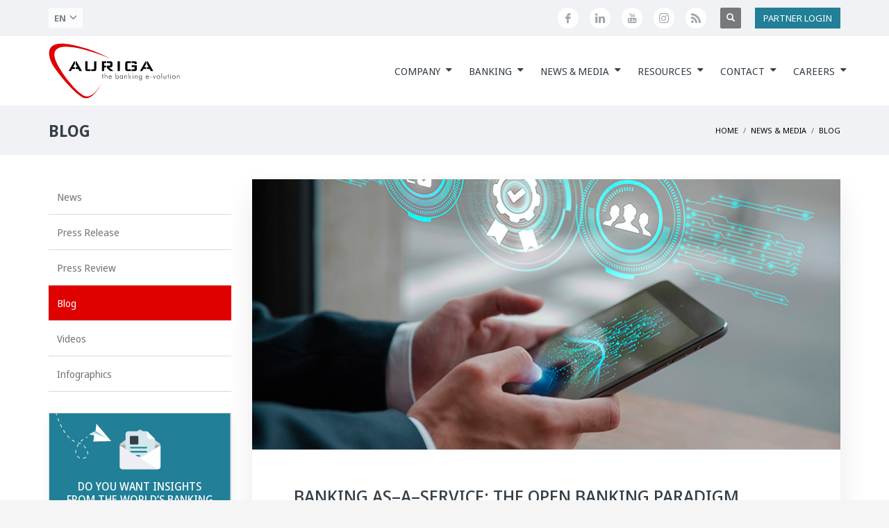

--- FILE ---
content_type: text/html; charset=UTF-8
request_url: https://www.aurigaspa.com/en/news-and-media/blog-eng/banking-as-a-service-the-open-banking-paradigm/
body_size: 25286
content:
<style>
	#page_header > div.ph-content-wrap > div > div > div > div > div:nth-child(2) > ul > li:nth-child(4) {display: none;}
</style>

<!DOCTYPE html>
<html lang="en-US">
<head>
<meta charset="UTF-8"/>
<meta name="twitter:widgets:csp" content="on"/>
<link rel="profile" href="http://gmpg.org/xfn/11"/>
<link rel="pingback" href="https://www.aurigaspa.com/xmlrpc.php"/>

<link rel='stylesheet' href='https://www.aurigaspa.com/wp-content/themes/kallyas-child/style.css' media='print' onload='this.media="all"'><noscript><link rel='stylesheet' href='https://www.aurigaspa.com/wp-content/themes/kallyas-child/style.css'></noscript><link rel='preload' as='image' href='/wp-content/uploads/banner-5B_it.webp' type='image/webp' fetchpriority='high'><meta name='robots' content='index, follow, max-image-preview:large, max-snippet:-1, max-video-preview:-1' />
	<style>img:is([sizes="auto" i], [sizes^="auto," i]) { contain-intrinsic-size: 3000px 1500px }</style>
	
	<!-- This site is optimized with the Yoast SEO Premium plugin v26.8 (Yoast SEO v26.8) - https://yoast.com/product/yoast-seo-premium-wordpress/ -->
	<title>BANKING AS–A–SERVICE: THE OPEN BANKING PARADIGM</title>
	<meta name="description" content="Open banking is changing how customers use financial services and automating the process of signing up. It also provides valuable data for..." />
	<link rel="canonical" href="https://www.aurigaspa.com/en/news-and-media/blog-eng/banking-as-a-service-the-open-banking-paradigm/" />
	<meta property="og:locale" content="en_US" />
	<meta property="og:type" content="article" />
	<meta property="og:title" content="BANKING AS–A–SERVICE: THE OPEN BANKING PARADIGM" />
	<meta property="og:description" content="Open banking is changing how customers use financial services and automating the process of signing up. It also provides valuable data for..." />
	<meta property="og:url" content="https://www.aurigaspa.com/en/news-and-media/blog-eng/banking-as-a-service-the-open-banking-paradigm/" />
	<meta property="og:site_name" content="Auriga" />
	<meta property="article:publisher" content="https://www.facebook.com/aurigaspa" />
	<meta property="article:published_time" content="2023-06-16T08:59:28+00:00" />
	<meta property="article:modified_time" content="2023-07-04T09:01:53+00:00" />
	<meta property="og:image" content="https://www.aurigaspa.com/wp-content/uploads/BANKING-AS–A–SERVICE-Blog-ENG.jpg" />
	<meta property="og:image:width" content="850" />
	<meta property="og:image:height" content="390" />
	<meta property="og:image:type" content="image/jpeg" />
	<meta name="author" content="Roberto" />
	<meta name="twitter:card" content="summary_large_image" />
	<meta name="twitter:title" content="BANKING AS–A–SERVICE: THE OPEN BANKING PARADIGM" />
	<meta name="twitter:description" content="Open banking is changing how customers use financial services and automating the process of signing up. It also provides valuable data for..." />
	<meta name="twitter:label1" content="Written by" />
	<meta name="twitter:data1" content="Roberto" />
	<meta name="twitter:label2" content="Est. reading time" />
	<meta name="twitter:data2" content="3 minutes" />
	<script type="application/ld+json" class="yoast-schema-graph">{"@context":"https://schema.org","@graph":[{"@type":"Article","@id":"https://www.aurigaspa.com/en/news-and-media/blog-eng/banking-as-a-service-the-open-banking-paradigm/#article","isPartOf":{"@id":"https://www.aurigaspa.com/en/news-and-media/blog-eng/banking-as-a-service-the-open-banking-paradigm/"},"author":{"name":"Roberto","@id":"https://www.aurigaspa.com/en/#/schema/person/8b3ed77214b1f6af4b421d4cf1c8dced"},"headline":"BANKING AS–A–SERVICE: THE OPEN BANKING PARADIGM","datePublished":"2023-06-16T08:59:28+00:00","dateModified":"2023-07-04T09:01:53+00:00","mainEntityOfPage":{"@id":"https://www.aurigaspa.com/en/news-and-media/blog-eng/banking-as-a-service-the-open-banking-paradigm/"},"wordCount":509,"publisher":{"@id":"https://www.aurigaspa.com/en/#organization"},"image":{"@id":"https://www.aurigaspa.com/en/news-and-media/blog-eng/banking-as-a-service-the-open-banking-paradigm/#primaryimage"},"thumbnailUrl":"https://www.aurigaspa.com/wp-content/uploads/BANKING-AS–A–SERVICE-Blog-ENG.jpg","articleSection":["Blog"],"inLanguage":"en-US"},{"@type":"WebPage","@id":"https://www.aurigaspa.com/en/news-and-media/blog-eng/banking-as-a-service-the-open-banking-paradigm/","url":"https://www.aurigaspa.com/en/news-and-media/blog-eng/banking-as-a-service-the-open-banking-paradigm/","name":"BANKING AS–A–SERVICE: THE OPEN BANKING PARADIGM","isPartOf":{"@id":"https://www.aurigaspa.com/en/#website"},"primaryImageOfPage":{"@id":"https://www.aurigaspa.com/en/news-and-media/blog-eng/banking-as-a-service-the-open-banking-paradigm/#primaryimage"},"image":{"@id":"https://www.aurigaspa.com/en/news-and-media/blog-eng/banking-as-a-service-the-open-banking-paradigm/#primaryimage"},"thumbnailUrl":"https://www.aurigaspa.com/wp-content/uploads/BANKING-AS–A–SERVICE-Blog-ENG.jpg","datePublished":"2023-06-16T08:59:28+00:00","dateModified":"2023-07-04T09:01:53+00:00","description":"Open banking is changing how customers use financial services and automating the process of signing up. It also provides valuable data for...","breadcrumb":{"@id":"https://www.aurigaspa.com/en/news-and-media/blog-eng/banking-as-a-service-the-open-banking-paradigm/#breadcrumb"},"inLanguage":"en-US","potentialAction":[{"@type":"ReadAction","target":["https://www.aurigaspa.com/en/news-and-media/blog-eng/banking-as-a-service-the-open-banking-paradigm/"]}]},{"@type":"ImageObject","inLanguage":"en-US","@id":"https://www.aurigaspa.com/en/news-and-media/blog-eng/banking-as-a-service-the-open-banking-paradigm/#primaryimage","url":"https://www.aurigaspa.com/wp-content/uploads/BANKING-AS–A–SERVICE-Blog-ENG.jpg","contentUrl":"https://www.aurigaspa.com/wp-content/uploads/BANKING-AS–A–SERVICE-Blog-ENG.jpg","width":850,"height":390,"caption":"BANKING AS–A–SERVICE-Blog-ENG"},{"@type":"BreadcrumbList","@id":"https://www.aurigaspa.com/en/news-and-media/blog-eng/banking-as-a-service-the-open-banking-paradigm/#breadcrumb","itemListElement":[{"@type":"ListItem","position":1,"name":"Home","item":"https://www.aurigaspa.com/en/"},{"@type":"ListItem","position":2,"name":"BANKING AS–A–SERVICE: THE OPEN BANKING PARADIGM"}]},{"@type":"WebSite","@id":"https://www.aurigaspa.com/en/#website","url":"https://www.aurigaspa.com/en/","name":"Auriga","description":"The banking evolution","publisher":{"@id":"https://www.aurigaspa.com/en/#organization"},"potentialAction":[{"@type":"SearchAction","target":{"@type":"EntryPoint","urlTemplate":"https://www.aurigaspa.com/en/?s={search_term_string}"},"query-input":{"@type":"PropertyValueSpecification","valueRequired":true,"valueName":"search_term_string"}}],"inLanguage":"en-US"},{"@type":"Organization","@id":"https://www.aurigaspa.com/en/#organization","name":"Auriga","url":"https://www.aurigaspa.com/en/","logo":{"@type":"ImageObject","inLanguage":"en-US","@id":"https://www.aurigaspa.com/en/#/schema/logo/image/","url":"https://www.aurigaspa.com/wp-content/uploads/marchio_auriga_nopayoff_web.png","contentUrl":"https://www.aurigaspa.com/wp-content/uploads/marchio_auriga_nopayoff_web.png","width":660,"height":360,"caption":"Auriga"},"image":{"@id":"https://www.aurigaspa.com/en/#/schema/logo/image/"},"sameAs":["https://www.facebook.com/aurigaspa","https://www.instagram.com/auriga_the_banking_evolution/","https://www.linkedin.com/company/auriga-spa","https://www.youtube.com/user/aurigaspacom"]},{"@type":"Person","@id":"https://www.aurigaspa.com/en/#/schema/person/8b3ed77214b1f6af4b421d4cf1c8dced","name":"Roberto","image":{"@type":"ImageObject","inLanguage":"en-US","@id":"https://www.aurigaspa.com/en/#/schema/person/image/","url":"https://secure.gravatar.com/avatar/a60dc2ae898eaddf9dc429fcf2a75cb42a37382c1fa0db640d0a6f6edd0b6fec?s=96&d=mm&r=g","contentUrl":"https://secure.gravatar.com/avatar/a60dc2ae898eaddf9dc429fcf2a75cb42a37382c1fa0db640d0a6f6edd0b6fec?s=96&d=mm&r=g","caption":"Roberto"}}]}</script>
	<!-- / Yoast SEO Premium plugin. -->


<link rel='dns-prefetch' href='//ajax.googleapis.com' />
<link rel='dns-prefetch' href='//fonts.googleapis.com' />
<link rel="alternate" type="application/rss+xml" title="Auriga &raquo; Feed" href="https://www.aurigaspa.com/en/feed/" />
<link rel="alternate" type="application/rss+xml" title="Auriga &raquo; Comments Feed" href="https://www.aurigaspa.com/en/comments/feed/" />
<script type="text/javascript">
/* <![CDATA[ */
window._wpemojiSettings = {"baseUrl":"https:\/\/s.w.org\/images\/core\/emoji\/16.0.1\/72x72\/","ext":".png","svgUrl":"https:\/\/s.w.org\/images\/core\/emoji\/16.0.1\/svg\/","svgExt":".svg","source":{"concatemoji":"https:\/\/www.aurigaspa.com\/wp-includes\/js\/wp-emoji-release.min.js?ver=b2d9a97cb0e7f9f3f21531dea258ff13"}};
/*! This file is auto-generated */
!function(s,n){var o,i,e;function c(e){try{var t={supportTests:e,timestamp:(new Date).valueOf()};sessionStorage.setItem(o,JSON.stringify(t))}catch(e){}}function p(e,t,n){e.clearRect(0,0,e.canvas.width,e.canvas.height),e.fillText(t,0,0);var t=new Uint32Array(e.getImageData(0,0,e.canvas.width,e.canvas.height).data),a=(e.clearRect(0,0,e.canvas.width,e.canvas.height),e.fillText(n,0,0),new Uint32Array(e.getImageData(0,0,e.canvas.width,e.canvas.height).data));return t.every(function(e,t){return e===a[t]})}function u(e,t){e.clearRect(0,0,e.canvas.width,e.canvas.height),e.fillText(t,0,0);for(var n=e.getImageData(16,16,1,1),a=0;a<n.data.length;a++)if(0!==n.data[a])return!1;return!0}function f(e,t,n,a){switch(t){case"flag":return n(e,"\ud83c\udff3\ufe0f\u200d\u26a7\ufe0f","\ud83c\udff3\ufe0f\u200b\u26a7\ufe0f")?!1:!n(e,"\ud83c\udde8\ud83c\uddf6","\ud83c\udde8\u200b\ud83c\uddf6")&&!n(e,"\ud83c\udff4\udb40\udc67\udb40\udc62\udb40\udc65\udb40\udc6e\udb40\udc67\udb40\udc7f","\ud83c\udff4\u200b\udb40\udc67\u200b\udb40\udc62\u200b\udb40\udc65\u200b\udb40\udc6e\u200b\udb40\udc67\u200b\udb40\udc7f");case"emoji":return!a(e,"\ud83e\udedf")}return!1}function g(e,t,n,a){var r="undefined"!=typeof WorkerGlobalScope&&self instanceof WorkerGlobalScope?new OffscreenCanvas(300,150):s.createElement("canvas"),o=r.getContext("2d",{willReadFrequently:!0}),i=(o.textBaseline="top",o.font="600 32px Arial",{});return e.forEach(function(e){i[e]=t(o,e,n,a)}),i}function t(e){var t=s.createElement("script");t.src=e,t.defer=!0,s.head.appendChild(t)}"undefined"!=typeof Promise&&(o="wpEmojiSettingsSupports",i=["flag","emoji"],n.supports={everything:!0,everythingExceptFlag:!0},e=new Promise(function(e){s.addEventListener("DOMContentLoaded",e,{once:!0})}),new Promise(function(t){var n=function(){try{var e=JSON.parse(sessionStorage.getItem(o));if("object"==typeof e&&"number"==typeof e.timestamp&&(new Date).valueOf()<e.timestamp+604800&&"object"==typeof e.supportTests)return e.supportTests}catch(e){}return null}();if(!n){if("undefined"!=typeof Worker&&"undefined"!=typeof OffscreenCanvas&&"undefined"!=typeof URL&&URL.createObjectURL&&"undefined"!=typeof Blob)try{var e="postMessage("+g.toString()+"("+[JSON.stringify(i),f.toString(),p.toString(),u.toString()].join(",")+"));",a=new Blob([e],{type:"text/javascript"}),r=new Worker(URL.createObjectURL(a),{name:"wpTestEmojiSupports"});return void(r.onmessage=function(e){c(n=e.data),r.terminate(),t(n)})}catch(e){}c(n=g(i,f,p,u))}t(n)}).then(function(e){for(var t in e)n.supports[t]=e[t],n.supports.everything=n.supports.everything&&n.supports[t],"flag"!==t&&(n.supports.everythingExceptFlag=n.supports.everythingExceptFlag&&n.supports[t]);n.supports.everythingExceptFlag=n.supports.everythingExceptFlag&&!n.supports.flag,n.DOMReady=!1,n.readyCallback=function(){n.DOMReady=!0}}).then(function(){return e}).then(function(){var e;n.supports.everything||(n.readyCallback(),(e=n.source||{}).concatemoji?t(e.concatemoji):e.wpemoji&&e.twemoji&&(t(e.twemoji),t(e.wpemoji)))}))}((window,document),window._wpemojiSettings);
/* ]]> */
</script>
<link rel='stylesheet' id='zn_all_g_fonts-css' href='//fonts.googleapis.com/css?family=Roboto%3A300%2Cregular%2C700%2C900%7CNoto+Sans%3Aregular%2Citalic%2C700%2C700italic&#038;ver=b2d9a97cb0e7f9f3f21531dea258ff13' type='text/css' media='all' />
<style id='wp-emoji-styles-inline-css' type='text/css'>

	img.wp-smiley, img.emoji {
		display: inline !important;
		border: none !important;
		box-shadow: none !important;
		height: 1em !important;
		width: 1em !important;
		margin: 0 0.07em !important;
		vertical-align: -0.1em !important;
		background: none !important;
		padding: 0 !important;
	}
</style>
<link rel='stylesheet' id='wp-block-library-css' href='https://www.aurigaspa.com/wp-includes/css/dist/block-library/style.min.css?ver=b2d9a97cb0e7f9f3f21531dea258ff13' type='text/css' media='all' />
<style id='classic-theme-styles-inline-css' type='text/css'>
/*! This file is auto-generated */
.wp-block-button__link{color:#fff;background-color:#32373c;border-radius:9999px;box-shadow:none;text-decoration:none;padding:calc(.667em + 2px) calc(1.333em + 2px);font-size:1.125em}.wp-block-file__button{background:#32373c;color:#fff;text-decoration:none}
</style>
<style id='global-styles-inline-css' type='text/css'>
:root{--wp--preset--aspect-ratio--square: 1;--wp--preset--aspect-ratio--4-3: 4/3;--wp--preset--aspect-ratio--3-4: 3/4;--wp--preset--aspect-ratio--3-2: 3/2;--wp--preset--aspect-ratio--2-3: 2/3;--wp--preset--aspect-ratio--16-9: 16/9;--wp--preset--aspect-ratio--9-16: 9/16;--wp--preset--color--black: #000000;--wp--preset--color--cyan-bluish-gray: #abb8c3;--wp--preset--color--white: #ffffff;--wp--preset--color--pale-pink: #f78da7;--wp--preset--color--vivid-red: #cf2e2e;--wp--preset--color--luminous-vivid-orange: #ff6900;--wp--preset--color--luminous-vivid-amber: #fcb900;--wp--preset--color--light-green-cyan: #7bdcb5;--wp--preset--color--vivid-green-cyan: #00d084;--wp--preset--color--pale-cyan-blue: #8ed1fc;--wp--preset--color--vivid-cyan-blue: #0693e3;--wp--preset--color--vivid-purple: #9b51e0;--wp--preset--gradient--vivid-cyan-blue-to-vivid-purple: linear-gradient(135deg,rgba(6,147,227,1) 0%,rgb(155,81,224) 100%);--wp--preset--gradient--light-green-cyan-to-vivid-green-cyan: linear-gradient(135deg,rgb(122,220,180) 0%,rgb(0,208,130) 100%);--wp--preset--gradient--luminous-vivid-amber-to-luminous-vivid-orange: linear-gradient(135deg,rgba(252,185,0,1) 0%,rgba(255,105,0,1) 100%);--wp--preset--gradient--luminous-vivid-orange-to-vivid-red: linear-gradient(135deg,rgba(255,105,0,1) 0%,rgb(207,46,46) 100%);--wp--preset--gradient--very-light-gray-to-cyan-bluish-gray: linear-gradient(135deg,rgb(238,238,238) 0%,rgb(169,184,195) 100%);--wp--preset--gradient--cool-to-warm-spectrum: linear-gradient(135deg,rgb(74,234,220) 0%,rgb(151,120,209) 20%,rgb(207,42,186) 40%,rgb(238,44,130) 60%,rgb(251,105,98) 80%,rgb(254,248,76) 100%);--wp--preset--gradient--blush-light-purple: linear-gradient(135deg,rgb(255,206,236) 0%,rgb(152,150,240) 100%);--wp--preset--gradient--blush-bordeaux: linear-gradient(135deg,rgb(254,205,165) 0%,rgb(254,45,45) 50%,rgb(107,0,62) 100%);--wp--preset--gradient--luminous-dusk: linear-gradient(135deg,rgb(255,203,112) 0%,rgb(199,81,192) 50%,rgb(65,88,208) 100%);--wp--preset--gradient--pale-ocean: linear-gradient(135deg,rgb(255,245,203) 0%,rgb(182,227,212) 50%,rgb(51,167,181) 100%);--wp--preset--gradient--electric-grass: linear-gradient(135deg,rgb(202,248,128) 0%,rgb(113,206,126) 100%);--wp--preset--gradient--midnight: linear-gradient(135deg,rgb(2,3,129) 0%,rgb(40,116,252) 100%);--wp--preset--font-size--small: 13px;--wp--preset--font-size--medium: 20px;--wp--preset--font-size--large: 36px;--wp--preset--font-size--x-large: 42px;--wp--preset--spacing--20: 0.44rem;--wp--preset--spacing--30: 0.67rem;--wp--preset--spacing--40: 1rem;--wp--preset--spacing--50: 1.5rem;--wp--preset--spacing--60: 2.25rem;--wp--preset--spacing--70: 3.38rem;--wp--preset--spacing--80: 5.06rem;--wp--preset--shadow--natural: 6px 6px 9px rgba(0, 0, 0, 0.2);--wp--preset--shadow--deep: 12px 12px 50px rgba(0, 0, 0, 0.4);--wp--preset--shadow--sharp: 6px 6px 0px rgba(0, 0, 0, 0.2);--wp--preset--shadow--outlined: 6px 6px 0px -3px rgba(255, 255, 255, 1), 6px 6px rgba(0, 0, 0, 1);--wp--preset--shadow--crisp: 6px 6px 0px rgba(0, 0, 0, 1);}:where(.is-layout-flex){gap: 0.5em;}:where(.is-layout-grid){gap: 0.5em;}body .is-layout-flex{display: flex;}.is-layout-flex{flex-wrap: wrap;align-items: center;}.is-layout-flex > :is(*, div){margin: 0;}body .is-layout-grid{display: grid;}.is-layout-grid > :is(*, div){margin: 0;}:where(.wp-block-columns.is-layout-flex){gap: 2em;}:where(.wp-block-columns.is-layout-grid){gap: 2em;}:where(.wp-block-post-template.is-layout-flex){gap: 1.25em;}:where(.wp-block-post-template.is-layout-grid){gap: 1.25em;}.has-black-color{color: var(--wp--preset--color--black) !important;}.has-cyan-bluish-gray-color{color: var(--wp--preset--color--cyan-bluish-gray) !important;}.has-white-color{color: var(--wp--preset--color--white) !important;}.has-pale-pink-color{color: var(--wp--preset--color--pale-pink) !important;}.has-vivid-red-color{color: var(--wp--preset--color--vivid-red) !important;}.has-luminous-vivid-orange-color{color: var(--wp--preset--color--luminous-vivid-orange) !important;}.has-luminous-vivid-amber-color{color: var(--wp--preset--color--luminous-vivid-amber) !important;}.has-light-green-cyan-color{color: var(--wp--preset--color--light-green-cyan) !important;}.has-vivid-green-cyan-color{color: var(--wp--preset--color--vivid-green-cyan) !important;}.has-pale-cyan-blue-color{color: var(--wp--preset--color--pale-cyan-blue) !important;}.has-vivid-cyan-blue-color{color: var(--wp--preset--color--vivid-cyan-blue) !important;}.has-vivid-purple-color{color: var(--wp--preset--color--vivid-purple) !important;}.has-black-background-color{background-color: var(--wp--preset--color--black) !important;}.has-cyan-bluish-gray-background-color{background-color: var(--wp--preset--color--cyan-bluish-gray) !important;}.has-white-background-color{background-color: var(--wp--preset--color--white) !important;}.has-pale-pink-background-color{background-color: var(--wp--preset--color--pale-pink) !important;}.has-vivid-red-background-color{background-color: var(--wp--preset--color--vivid-red) !important;}.has-luminous-vivid-orange-background-color{background-color: var(--wp--preset--color--luminous-vivid-orange) !important;}.has-luminous-vivid-amber-background-color{background-color: var(--wp--preset--color--luminous-vivid-amber) !important;}.has-light-green-cyan-background-color{background-color: var(--wp--preset--color--light-green-cyan) !important;}.has-vivid-green-cyan-background-color{background-color: var(--wp--preset--color--vivid-green-cyan) !important;}.has-pale-cyan-blue-background-color{background-color: var(--wp--preset--color--pale-cyan-blue) !important;}.has-vivid-cyan-blue-background-color{background-color: var(--wp--preset--color--vivid-cyan-blue) !important;}.has-vivid-purple-background-color{background-color: var(--wp--preset--color--vivid-purple) !important;}.has-black-border-color{border-color: var(--wp--preset--color--black) !important;}.has-cyan-bluish-gray-border-color{border-color: var(--wp--preset--color--cyan-bluish-gray) !important;}.has-white-border-color{border-color: var(--wp--preset--color--white) !important;}.has-pale-pink-border-color{border-color: var(--wp--preset--color--pale-pink) !important;}.has-vivid-red-border-color{border-color: var(--wp--preset--color--vivid-red) !important;}.has-luminous-vivid-orange-border-color{border-color: var(--wp--preset--color--luminous-vivid-orange) !important;}.has-luminous-vivid-amber-border-color{border-color: var(--wp--preset--color--luminous-vivid-amber) !important;}.has-light-green-cyan-border-color{border-color: var(--wp--preset--color--light-green-cyan) !important;}.has-vivid-green-cyan-border-color{border-color: var(--wp--preset--color--vivid-green-cyan) !important;}.has-pale-cyan-blue-border-color{border-color: var(--wp--preset--color--pale-cyan-blue) !important;}.has-vivid-cyan-blue-border-color{border-color: var(--wp--preset--color--vivid-cyan-blue) !important;}.has-vivid-purple-border-color{border-color: var(--wp--preset--color--vivid-purple) !important;}.has-vivid-cyan-blue-to-vivid-purple-gradient-background{background: var(--wp--preset--gradient--vivid-cyan-blue-to-vivid-purple) !important;}.has-light-green-cyan-to-vivid-green-cyan-gradient-background{background: var(--wp--preset--gradient--light-green-cyan-to-vivid-green-cyan) !important;}.has-luminous-vivid-amber-to-luminous-vivid-orange-gradient-background{background: var(--wp--preset--gradient--luminous-vivid-amber-to-luminous-vivid-orange) !important;}.has-luminous-vivid-orange-to-vivid-red-gradient-background{background: var(--wp--preset--gradient--luminous-vivid-orange-to-vivid-red) !important;}.has-very-light-gray-to-cyan-bluish-gray-gradient-background{background: var(--wp--preset--gradient--very-light-gray-to-cyan-bluish-gray) !important;}.has-cool-to-warm-spectrum-gradient-background{background: var(--wp--preset--gradient--cool-to-warm-spectrum) !important;}.has-blush-light-purple-gradient-background{background: var(--wp--preset--gradient--blush-light-purple) !important;}.has-blush-bordeaux-gradient-background{background: var(--wp--preset--gradient--blush-bordeaux) !important;}.has-luminous-dusk-gradient-background{background: var(--wp--preset--gradient--luminous-dusk) !important;}.has-pale-ocean-gradient-background{background: var(--wp--preset--gradient--pale-ocean) !important;}.has-electric-grass-gradient-background{background: var(--wp--preset--gradient--electric-grass) !important;}.has-midnight-gradient-background{background: var(--wp--preset--gradient--midnight) !important;}.has-small-font-size{font-size: var(--wp--preset--font-size--small) !important;}.has-medium-font-size{font-size: var(--wp--preset--font-size--medium) !important;}.has-large-font-size{font-size: var(--wp--preset--font-size--large) !important;}.has-x-large-font-size{font-size: var(--wp--preset--font-size--x-large) !important;}
:where(.wp-block-post-template.is-layout-flex){gap: 1.25em;}:where(.wp-block-post-template.is-layout-grid){gap: 1.25em;}
:where(.wp-block-columns.is-layout-flex){gap: 2em;}:where(.wp-block-columns.is-layout-grid){gap: 2em;}
:root :where(.wp-block-pullquote){font-size: 1.5em;line-height: 1.6;}
</style>
<link rel='stylesheet' id='wpa-style-css' href='https://www.aurigaspa.com/wp-content/plugins/wp-accessibility/css/wpa-style.css?ver=2.3.1' type='text/css' media='all' />
<style id='wpa-style-inline-css' type='text/css'>
:root { --admin-bar-top : 7px; }
</style>
<link rel='stylesheet' id='wpml-legacy-dropdown-click-0-css' href='https://www.aurigaspa.com/wp-content/plugins/sitepress-multilingual-cms/templates/language-switchers/legacy-dropdown-click/style.min.css?ver=1' type='text/css' media='all' />
<style id='wpml-legacy-dropdown-click-0-inline-css' type='text/css'>
.wpml-ls-statics-shortcode_actions{background-color:#ffffff;}.wpml-ls-statics-shortcode_actions, .wpml-ls-statics-shortcode_actions .wpml-ls-sub-menu, .wpml-ls-statics-shortcode_actions a {border-color:#cdcdcd;}.wpml-ls-statics-shortcode_actions a, .wpml-ls-statics-shortcode_actions .wpml-ls-sub-menu a, .wpml-ls-statics-shortcode_actions .wpml-ls-sub-menu a:link, .wpml-ls-statics-shortcode_actions li:not(.wpml-ls-current-language) .wpml-ls-link, .wpml-ls-statics-shortcode_actions li:not(.wpml-ls-current-language) .wpml-ls-link:link {color:#444444;background-color:#ffffff;}.wpml-ls-statics-shortcode_actions .wpml-ls-sub-menu a:hover,.wpml-ls-statics-shortcode_actions .wpml-ls-sub-menu a:focus, .wpml-ls-statics-shortcode_actions .wpml-ls-sub-menu a:link:hover, .wpml-ls-statics-shortcode_actions .wpml-ls-sub-menu a:link:focus {color:#000000;background-color:#eeeeee;}.wpml-ls-statics-shortcode_actions .wpml-ls-current-language > a {color:#444444;background-color:#ffffff;}.wpml-ls-statics-shortcode_actions .wpml-ls-current-language:hover>a, .wpml-ls-statics-shortcode_actions .wpml-ls-current-language>a:focus {color:#000000;background-color:#eeeeee;}
</style>
<link rel='stylesheet' id='wpml-menu-item-0-css' href='https://www.aurigaspa.com/wp-content/plugins/sitepress-multilingual-cms/templates/language-switchers/menu-item/style.min.css?ver=1' type='text/css' media='all' />
<link rel='stylesheet' id='cmplz-general-css' href='https://www.aurigaspa.com/wp-content/plugins/complianz-gdpr/assets/css/cookieblocker.min.css?ver=1766395578' type='text/css' media='all' />
<link rel='stylesheet' id='yith-infs-style-css' href='https://www.aurigaspa.com/wp-content/plugins/yith-infinite-scrolling/assets/css/frontend.css?ver=2.5.0' type='text/css' media='all' />
<link rel='stylesheet' id='kallyas-styles-css' href='https://www.aurigaspa.com/wp-content/themes/kallyas-child/style.css?ver=4.18.0' type='text/css' media='all' />
<link rel='stylesheet' id='th-bootstrap-styles-css' href='https://www.aurigaspa.com/wp-content/themes/kallyas/css/bootstrap.min.css?ver=4.18.0' type='text/css' media='all' />
<link rel='stylesheet' id='th-theme-template-styles-css' href='https://www.aurigaspa.com/wp-content/themes/kallyas/css/template.min.css?ver=4.18.0' type='text/css' media='all' />
<link rel='stylesheet' id='heateor_sss_frontend_css-css' href='https://www.aurigaspa.com/wp-content/plugins/sassy-social-share/public/css/sassy-social-share-public.css?ver=3.3.79' type='text/css' media='all' />
<style id='heateor_sss_frontend_css-inline-css' type='text/css'>
.heateor_sss_button_instagram span.heateor_sss_svg,a.heateor_sss_instagram span.heateor_sss_svg{background:radial-gradient(circle at 30% 107%,#fdf497 0,#fdf497 5%,#fd5949 45%,#d6249f 60%,#285aeb 90%)}.heateor_sss_horizontal_sharing .heateor_sss_svg,.heateor_sss_standard_follow_icons_container .heateor_sss_svg{color:#fff;border-width:0px;border-style:solid;border-color:transparent}.heateor_sss_horizontal_sharing .heateorSssTCBackground{color:#666}.heateor_sss_horizontal_sharing span.heateor_sss_svg:hover,.heateor_sss_standard_follow_icons_container span.heateor_sss_svg:hover{border-color:transparent;}.heateor_sss_vertical_sharing span.heateor_sss_svg,.heateor_sss_floating_follow_icons_container span.heateor_sss_svg{color:#fff;border-width:0px;border-style:solid;border-color:transparent;}.heateor_sss_vertical_sharing .heateorSssTCBackground{color:#666;}.heateor_sss_vertical_sharing span.heateor_sss_svg:hover,.heateor_sss_floating_follow_icons_container span.heateor_sss_svg:hover{border-color:transparent;}div.heateor_sss_horizontal_sharing svg{width:50%;margin:auto;}div.heateor_sss_horizontal_sharing .heateor_sss_square_count{float:left;width:50%;line-height:35px;}@media screen and (max-width:783px) {.heateor_sss_vertical_sharing{display:none!important}}
</style>
<link rel='stylesheet' id='zion-frontend-css' href='https://www.aurigaspa.com/wp-content/themes/kallyas/framework/zion-builder/assets/css/znb_frontend.css?ver=1.0.29' type='text/css' media='all' />
<link rel='stylesheet' id='72031-layout.css-css' href='//www.aurigaspa.com/wp-content/uploads/zion-builder/cache/72031-layout.css?ver=30467180e98074a1edfe38dc5fa3d788' type='text/css' media='all' />
<link rel='stylesheet' id='kallyas-addon-nav-overlay-css-css' href='https://www.aurigaspa.com/wp-content/plugins/kallyas-addon-nav-overlay/assets/styles.min.css?ver=1.0.10' type='text/css' media='all' />
<link rel='stylesheet' id='th-theme-print-stylesheet-css' href='https://www.aurigaspa.com/wp-content/themes/kallyas/css/print.css?ver=4.18.0' type='text/css' media='print' />
<link rel='stylesheet' id='th-theme-options-styles-css' href='//www.aurigaspa.com/wp-content/uploads/zn_dynamic.css?ver=1762938601' type='text/css' media='all' />
<script type="text/javascript" id="wpml-cookie-js-extra">
/* <![CDATA[ */
var wpml_cookies = {"wp-wpml_current_language":{"value":"en","expires":1,"path":"\/"}};
var wpml_cookies = {"wp-wpml_current_language":{"value":"en","expires":1,"path":"\/"}};
/* ]]> */
</script>
<script type="text/javascript" src="https://www.aurigaspa.com/wp-content/plugins/sitepress-multilingual-cms/res/js/cookies/language-cookie.js?ver=486900" id="wpml-cookie-js" defer="defer" data-wp-strategy="defer"></script>
<script type="text/javascript" src="https://ajax.googleapis.com/ajax/libs/jquery/3.5.1/jquery.min.js?ver=b2d9a97cb0e7f9f3f21531dea258ff13" id="jquery-js"></script>
<script type="text/javascript" src="https://www.aurigaspa.com/wp-content/plugins/sitepress-multilingual-cms/templates/language-switchers/legacy-dropdown-click/script.min.js?ver=1" id="wpml-legacy-dropdown-click-0-js"></script>
<link rel="https://api.w.org/" href="https://www.aurigaspa.com/en/wp-json/" /><link rel="alternate" title="JSON" type="application/json" href="https://www.aurigaspa.com/en/wp-json/wp/v2/posts/72031" /><link rel="EditURI" type="application/rsd+xml" title="RSD" href="https://www.aurigaspa.com/xmlrpc.php?rsd" />

<link rel='shortlink' href='https://www.aurigaspa.com/en/?p=72031' />
<link rel="alternate" title="oEmbed (JSON)" type="application/json+oembed" href="https://www.aurigaspa.com/en/wp-json/oembed/1.0/embed?url=https%3A%2F%2Fwww.aurigaspa.com%2Fen%2Fnews-and-media%2Fblog-eng%2Fbanking-as-a-service-the-open-banking-paradigm%2F" />
<link rel="alternate" title="oEmbed (XML)" type="text/xml+oembed" href="https://www.aurigaspa.com/en/wp-json/oembed/1.0/embed?url=https%3A%2F%2Fwww.aurigaspa.com%2Fen%2Fnews-and-media%2Fblog-eng%2Fbanking-as-a-service-the-open-banking-paradigm%2F&#038;format=xml" />
<meta name="generator" content="WPML ver:4.8.6 stt:1,27,2;" />

	<script src="https://cdnjs.cloudflare.com/ajax/libs/popper.js/1.16.0/umd/popper.min.js"></script>
  <script src="https://maxcdn.bootstrapcdn.com/bootstrap/4.5.2/js/bootstrap.min.js"></script>
	<script src="https://www.aurigaspa.com/wp-content/themes/kallyas-child/js/jquery.validate.js"></script>
  <script src="https://www.aurigaspa.com/wp-content/themes/kallyas-child/js/jquery.tinymce.min.js"></script>
	<script src="https://www.aurigaspa.com/wp-content/themes/kallyas-child/js/utils.js"></script>
			<meta name="theme-color"
			  content="#df0000">
				<meta name="viewport" content="width=device-width, initial-scale=1, maximum-scale=1"/>
		
		<!--[if lte IE 8]>
		<script type="text/javascript">
			var $buoop = {
				vs: {i: 10, f: 25, o: 12.1, s: 7, n: 9}
			};

			$buoop.ol = window.onload;

			window.onload = function () {
				try {
					if ($buoop.ol) {
						$buoop.ol()
					}
				}
				catch (e) {
				}

				var e = document.createElement("script");
				e.setAttribute("type", "text/javascript");
				e.setAttribute("src", "https://browser-update.org/update.js");
				document.body.appendChild(e);
			};
		</script>
		<![endif]-->

		<!-- for IE6-8 support of HTML5 elements -->
		<!--[if lt IE 9]>
		<script src="//html5shim.googlecode.com/svn/trunk/html5.js"></script>
		<![endif]-->
		
	<!-- Fallback for animating in viewport -->
	<noscript>
		<style type="text/css" media="screen">
			.zn-animateInViewport {visibility: visible;}
		</style>
	</noscript>
	<meta name="generator" content="Powered by Slider Revolution 6.7.40 - responsive, Mobile-Friendly Slider Plugin for WordPress with comfortable drag and drop interface." />
<script>function setREVStartSize(e){
			//window.requestAnimationFrame(function() {
				window.RSIW = window.RSIW===undefined ? window.innerWidth : window.RSIW;
				window.RSIH = window.RSIH===undefined ? window.innerHeight : window.RSIH;
				try {
					var pw = document.getElementById(e.c).parentNode.offsetWidth,
						newh;
					pw = pw===0 || isNaN(pw) || (e.l=="fullwidth" || e.layout=="fullwidth") ? window.RSIW : pw;
					e.tabw = e.tabw===undefined ? 0 : parseInt(e.tabw);
					e.thumbw = e.thumbw===undefined ? 0 : parseInt(e.thumbw);
					e.tabh = e.tabh===undefined ? 0 : parseInt(e.tabh);
					e.thumbh = e.thumbh===undefined ? 0 : parseInt(e.thumbh);
					e.tabhide = e.tabhide===undefined ? 0 : parseInt(e.tabhide);
					e.thumbhide = e.thumbhide===undefined ? 0 : parseInt(e.thumbhide);
					e.mh = e.mh===undefined || e.mh=="" || e.mh==="auto" ? 0 : parseInt(e.mh,0);
					if(e.layout==="fullscreen" || e.l==="fullscreen")
						newh = Math.max(e.mh,window.RSIH);
					else{
						e.gw = Array.isArray(e.gw) ? e.gw : [e.gw];
						for (var i in e.rl) if (e.gw[i]===undefined || e.gw[i]===0) e.gw[i] = e.gw[i-1];
						e.gh = e.el===undefined || e.el==="" || (Array.isArray(e.el) && e.el.length==0)? e.gh : e.el;
						e.gh = Array.isArray(e.gh) ? e.gh : [e.gh];
						for (var i in e.rl) if (e.gh[i]===undefined || e.gh[i]===0) e.gh[i] = e.gh[i-1];
											
						var nl = new Array(e.rl.length),
							ix = 0,
							sl;
						e.tabw = e.tabhide>=pw ? 0 : e.tabw;
						e.thumbw = e.thumbhide>=pw ? 0 : e.thumbw;
						e.tabh = e.tabhide>=pw ? 0 : e.tabh;
						e.thumbh = e.thumbhide>=pw ? 0 : e.thumbh;
						for (var i in e.rl) nl[i] = e.rl[i]<window.RSIW ? 0 : e.rl[i];
						sl = nl[0];
						for (var i in nl) if (sl>nl[i] && nl[i]>0) { sl = nl[i]; ix=i;}
						var m = pw>(e.gw[ix]+e.tabw+e.thumbw) ? 1 : (pw-(e.tabw+e.thumbw)) / (e.gw[ix]);
						newh =  (e.gh[ix] * m) + (e.tabh + e.thumbh);
					}
					var el = document.getElementById(e.c);
					if (el!==null && el) el.style.height = newh+"px";
					el = document.getElementById(e.c+"_wrapper");
					if (el!==null && el) {
						el.style.height = newh+"px";
						el.style.display = "block";
					}
				} catch(e){
					console.log("Failure at Presize of Slider:" + e)
				}
			//});
		  };</script>
		<style type="text/css" id="wp-custom-css">
			div.col-sm-6:nth-child(13) > h3:nth-child(1) > a:nth-child(1){font-size:14px;}		</style>
		
<script type="text/javascript">
_linkedin_partner_id = "1225265";
window._linkedin_data_partner_ids = window._linkedin_data_partner_ids || [];
window._linkedin_data_partner_ids.push(_linkedin_partner_id);
</script>

<script type="text/javascript">
(function(){var s = document.getElementsByTagName("script")[0];
var b = document.createElement("script");
b.type = "text/javascript";b.async = true;
b.src = "https://snap.licdn.com/li.lms-analytics/insight.min.js";
s.parentNode.insertBefore(b, s);})();
</script>

<noscript>
<img height="1" width="1" style="display:none;" alt="" src="https://px.ads.linkedin.com/collect/?pid=1225265&fmt=gif" />
</noscript>

<!-- Extra Linkedin monitor -->
<script type="text/javascript"> _linkedin_partner_id = "3066809"; window._linkedin_data_partner_ids = window._linkedin_data_partner_ids || []; window._linkedin_data_partner_ids.push(_linkedin_partner_id); </script>
<script type="text/javascript"> (function(){var s = document.getElementsByTagName("script")[0]; var b = document.createElement("script"); b.type = "text/javascript";b.async = true; b.src = "https://snap.licdn.com/li.lms-analytics/insight.min.js"; s.parentNode.insertBefore(b, s);})(); </script> 
<noscript> <img height="1" width="1" style="display:none;" alt="" src="https://px.ads.linkedin.com/collect/?pid=3066809&fmt=gif" /> </noscript>

<!-- Facebook Pixel Code -->
<script>
!function(f,b,e,v,n,t,s)
{if(f.fbq)return;n=f.fbq=function(){n.callMethod?
n.callMethod.apply(n,arguments):n.queue.push(arguments)};
if(!f._fbq)f._fbq=n;n.push=n;n.loaded=!0;n.version='2.0';
n.queue=[];t=b.createElement(e);t.async=!0;
t.src=v;s=b.getElementsByTagName(e)[0];
s.parentNode.insertBefore(t,s)}(window, document,'script',
'https://connect.facebook.net/en_US/fbevents.js');
fbq('init', '342788537057264');
fbq('track', 'PageView');
</script>
<noscript><img height="1" width="1" style="display:none" src="https://www.facebook.com/tr?id=342788537057264&ev=PageView&noscript=1"
/></noscript>
<!-- End Facebook Pixel Code --></head>

<body  class="wp-singular post-template-default single single-post postid-72031 single-format-standard wp-theme-kallyas wp-child-theme-kallyas-child res1170 kl-sticky-header kl-skin--light" itemscope="itemscope" itemtype="https://schema.org/WebPage" >


<div class="login_register_stuff"></div><!-- end login register stuff -->		<div id="fb-root"></div>
		<script>(function (d, s, id) {
			var js, fjs = d.getElementsByTagName(s)[0];
			if (d.getElementById(id)) {return;}
			js = d.createElement(s); js.id = id;
			js.src = "https://connect.facebook.net/en_US/sdk.js#xfbml=1&version=v3.0";
			fjs.parentNode.insertBefore(js, fjs);
		}(document, 'script', 'facebook-jssdk'));</script>
		
<div id="zn-nav-overlay" class="znNavOvr znNavOvr--layoutS1 znNavOvr--animation1 znNavOvr--theme-light">

	<div class="znNavOvr-inner ">

		<div class="znNavOvr-menuWrapper"></div><div class="znNavOvr-socialIcons-wrapper znNavOvr-opEffect"><ul class="znNavOvr-socialIcons"><li><a href="https://www.facebook.com/aurigaspa" data-zniconfam="kl-social-icons" data-zn_icon="" target="_blank" title="Facebook"></a></li><li><a href="https://www.linkedin.com/company/auriga-spa" data-zniconfam="kl-social-icons" data-zn_icon="" target="_blank" title="Linkedin"></a></li><li><a href="https://www.youtube.com/user/aurigaspacom" data-zniconfam="kl-social-icons" data-zn_icon="" target="_blank" title="Youtube"></a></li><li><a href="https://www.instagram.com/auriga_the_banking_evolution/" data-zniconfam="kl-social-icons" data-zn_icon="" target="_blank" title="Instagram"></a></li><li><a href="https://www.aurigaspa.com/feed/" data-zniconfam="kl-social-icons" data-zn_icon="" target="_blank" title="Feed"></a></li></ul></div>
	</div>

	<a href="#" class="znNavOvr-close znNavOvr-close--trSmall" id="znNavOvr-close">
		<span></span>
		<svg x="0px" y="0px" width="54px" height="54px" viewBox="0 0 54 54">
			<circle fill="transparent" stroke="#656e79" stroke-width="1" cx="27" cy="27" r="25" stroke-dasharray="157 157" stroke-dashoffset="157"></circle>
		</svg>
	</a>
</div>

<div id="page_wrapper">

<div class="znpb-header-smart-area" ></div><header id="header" class="site-header  style7 header--sticky header--not-sticked     sticky-resize headerstyle--image_color site-header--relative nav-th--light sheader-sh--dark"  data-custom-sticky-textscheme="sh--dark" data-original-sticky-textscheme="sh--dark"  role="banner" itemscope="itemscope" itemtype="https://schema.org/WPHeader" >
	<div class="kl-header-bg "></div>	<div class="site-header-wrapper sticky-top-area">

		<div class="site-header-top-wrapper topbar-style--custom  sh--dark">

			<div class="siteheader-container container">

				

	
	<div class="fxb-row site-header-row site-header-top ">

		<div class='fxb-col fxb fxb-start-x fxb-center-y fxb-basis-auto site-header-col-left site-header-top-left'>
			<ul class="sh-component topnav navLeft topnav--lang topnav-no-sc topnav-no-hdnav toplang--alt"><li class="languages drop topnav-drop topnav-li"><a href="#" class="topnav-item"><span class="toplang-flag-wrapper"><img src="https://www.aurigaspa.com/wp-content/uploads/flags/united-kingdom_flag.png" alt="EN" class="toplang-flag" /></span><span class="toplang-flag-code">EN</span><i class="glyphicon glyphicon-menu-down kl-icon-white"></i> </a><div class="pPanel topnav-drop-panel u-trans-all-2s"><ul class="inner topnav-drop-panel-inner"><li class="toplang-item "><a href="https://www.aurigaspa.com/" class="toplang-anchor"><img src="https://www.aurigaspa.com/wp-content/uploads/flags/italy_flag.png" alt="IT" class="toplang-flag" /> IT </a></li><li class="toplang-item "><a href="https://www.aurigaspa.com/es/" class="toplang-anchor"><img src="https://www.aurigaspa.com/wp-content/uploads/flags/spain_flag.png" alt="ES" class="toplang-flag" /> ES </a></li></ul></div></li></ul>			
		</div>

		<div class='fxb-col fxb fxb-end-x fxb-center-y fxb-basis-auto site-header-col-right site-header-top-right'>
						<ul class="sh-component social-icons sc--clean topnav navRight topnav-no-hdnav"><li class="topnav-li social-icons-li"><a href="https://www.facebook.com/aurigaspa" data-zniconfam="kl-social-icons" data-zn_icon="" target="_blank" class="topnav-item social-icons-item scheader-icon-" title="Facebook"></a></li><li class="topnav-li social-icons-li"><a href="https://www.linkedin.com/company/auriga-spa" data-zniconfam="kl-social-icons" data-zn_icon="" target="_blank" class="topnav-item social-icons-item scheader-icon-" title="Linkedin"></a></li><li class="topnav-li social-icons-li"><a href="https://www.youtube.com/user/aurigaspacom" data-zniconfam="kl-social-icons" data-zn_icon="" target="_blank" class="topnav-item social-icons-item scheader-icon-" title="Youtube"></a></li><li class="topnav-li social-icons-li"><a href="https://www.instagram.com/auriga_the_banking_evolution/" data-zniconfam="kl-social-icons" data-zn_icon="" target="_blank" class="topnav-item social-icons-item scheader-icon-" title="Instagram"></a></li><li class="topnav-li social-icons-li"><a href="https://www.aurigaspa.com/feed/" data-zniconfam="kl-social-icons" data-zn_icon="" target="_blank" class="topnav-item social-icons-item scheader-icon-" title="Feed"></a></li></ul>
		<div id="search" class="sh-component header-search headsearch--def">

			<a href="#" class="searchBtn header-search-button">
			<!--<button type="button" class="searchBtn header-search-button">-->
				<span class="glyphicon glyphicon-search kl-icon-white"></span>
			</a>
			<!--</button>-->

			<div class="search-container header-search-container">
				
<form id="searchform" class="gensearch__form" action="https://www.aurigaspa.com/en/" method="get">
	<input id="s" name="s" value="" class="inputbox gensearch__input" type="text" placeholder="SEARCH ..." />
	<button type="submit" id="searchsubmit" value="go" class="gensearch__submit glyphicon glyphicon-search"></button>
	</form>			</div>
		</div>

				</div>

		<!-- Partner login button -->
		<div class="button_partner">
			<a href="https://www.aurigaspa.com/download/partner/" target="_blank">PARTNER LOGIN</a>
		</div>

	</div><!-- /.site-header-top -->

	<div class="separator site-header-separator "></div>

			</div>
		</div><!-- /.site-header-top-wrapper -->

		<div class="kl-top-header site-header-main-wrapper clearfix   header-no-bottom  sh--dark">

			<div class="container siteheader-container ">

				<div class='fxb-col fxb-basis-auto'>

					

<div class="fxb-row site-header-row site-header-main ">

	<div class='fxb-col fxb fxb-start-x fxb-center-y fxb-basis-auto fxb-grow-0 fxb-sm-full site-header-col-left site-header-main-left'>
		<ul class="sh-component topnav navLeft topnav--lang topnav-no-sc topnav-no-hdnav toplang--alt"><li class="languages drop topnav-drop topnav-li"><a href="#" class="topnav-item"><span class="toplang-flag-wrapper"><img src="https://www.aurigaspa.com/wp-content/uploads/flags/united-kingdom_flag.png" alt="EN" class="toplang-flag" /></span><span class="toplang-flag-code">EN</span><i class="glyphicon glyphicon-menu-down kl-icon-white"></i> </a><div class="pPanel topnav-drop-panel u-trans-all-2s"><ul class="inner topnav-drop-panel-inner"><li class="toplang-item "><a href="https://www.aurigaspa.com/" class="toplang-anchor"><img src="https://www.aurigaspa.com/wp-content/uploads/flags/italy_flag.png" alt="IT" class="toplang-flag" /> IT </a></li><li class="toplang-item "><a href="https://www.aurigaspa.com/es/" class="toplang-anchor"><img src="https://www.aurigaspa.com/wp-content/uploads/flags/spain_flag.png" alt="ES" class="toplang-flag" /> ES </a></li></ul></div></li></ul>		<div id="logo-container" class="logo-container  hasHoverMe logosize--contain zn-original-logo">
			<!-- Logo -->
			<h3 class='site-logo logo ' id='logo'><a href='https://www.aurigaspa.com/en/' class='site-logo-anch'><img class="logo-img site-logo-img" src="https://www.aurigaspa.com/wp-content/uploads/logo_auriga.svg"  alt="Auriga" title="The banking evolution"  /></a></h3>			<!-- InfoCard -->
					</div>

		<div class="separator site-header-separator visible-xs"></div>	</div>

	<div class='fxb-col fxb fxb-center-x fxb-center-y fxb-basis-auto fxb-sm-half site-header-col-center site-header-main-center'>
				<div class="sh-component main-menu-wrapper" role="navigation" itemscope="itemscope" itemtype="https://schema.org/SiteNavigationElement" >

					<div class="zn-res-menuwrapper">
			<a href="#" class="zn-res-trigger zn-menuBurger zn-menuBurger--3--s zn-menuBurger--anim1 " id="zn-res-trigger">
				<span></span>
				<span></span>
				<span></span>
			</a>
		</div><!-- end responsive menu -->
		<div id="main-menu" class="main-nav mainnav--overlay mainnav--active-text mainnav--pointer-dash nav-mm--light zn_mega_wrapper "><ul id="menu-menu_home_eng" class="main-menu main-menu-nav zn_mega_menu "><li id="menu-item-502" class="main-menu-item menu-item menu-item-type-custom menu-item-object-custom menu-item-has-children menu-item-502  main-menu-item-top  menu-item-even menu-item-depth-0"><a title="COMPANY" class=" main-menu-link main-menu-link-top"><h4>COMPANY</h4></a>
<ul class="sub-menu clearfix">
	<li id="menu-item-64622" class="main-menu-item menu-item menu-item-type-post_type menu-item-object-page menu-item-64622  main-menu-item-sub  menu-item-odd menu-item-depth-1"><a href="https://www.aurigaspa.com/en/company/about-us/" class=" main-menu-link main-menu-link-sub"><h4>About Us</h4></a></li>
	<li id="menu-item-1924" class="main-menu-item menu-item menu-item-type-post_type menu-item-object-page menu-item-1924  main-menu-item-sub  menu-item-odd menu-item-depth-1"><a title="Auriga History" href="https://www.aurigaspa.com/en/company/auriga-history/" class=" main-menu-link main-menu-link-sub"><h4>Auriga History</h4></a></li>
	<li id="menu-item-68410" class="main-menu-item menu-item menu-item-type-post_type menu-item-object-page menu-item-68410  main-menu-item-sub  menu-item-odd menu-item-depth-1"><a href="https://www.aurigaspa.com/en/company/group/" class=" main-menu-link main-menu-link-sub"><h4>Group</h4></a></li>
	<li id="menu-item-1925" class="main-menu-item menu-item menu-item-type-post_type menu-item-object-page menu-item-1925  main-menu-item-sub  menu-item-odd menu-item-depth-1"><a title="Our Values" href="https://www.aurigaspa.com/en/company/values/" class=" main-menu-link main-menu-link-sub"><h4>Our Values</h4></a></li>
	<li id="menu-item-503" class="main-menu-item menu-item menu-item-type-custom menu-item-object-custom menu-item-has-children menu-item-503  main-menu-item-sub  menu-item-odd menu-item-depth-1"><a title="Our Network" class=" main-menu-link main-menu-link-sub"><h4>Our Network</h4></a>
	<ul class="sub-menu clearfix">
		<li id="menu-item-388" class="main-menu-item menu-item menu-item-type-post_type menu-item-object-page menu-item-388  main-menu-item-sub main-menu-item-sub-sub menu-item-even menu-item-depth-2"><a title="Partnerships" href="https://www.aurigaspa.com/en/company/our-network/partnerships/" class=" main-menu-link main-menu-link-sub"><h4>Partnerships</h4></a></li>
		<li id="menu-item-389" class="main-menu-item menu-item menu-item-type-post_type menu-item-object-page menu-item-389  main-menu-item-sub main-menu-item-sub-sub menu-item-even menu-item-depth-2"><a title="Certifications" href="https://www.aurigaspa.com/en/company/our-network/certifications/" class=" main-menu-link main-menu-link-sub"><h4>Certifications</h4></a></li>
		<li id="menu-item-69946" class="main-menu-item menu-item menu-item-type-post_type menu-item-object-page menu-item-69946  main-menu-item-sub main-menu-item-sub-sub menu-item-even menu-item-depth-2"><a title="Suppliers" href="https://www.aurigaspa.com/en/company/our-network/suppliers/" class=" main-menu-link main-menu-link-sub"><h4>Suppliers</h4></a></li>
	</ul>
</li>
	<li id="menu-item-3800" class="main-menu-item open_submenu menu-item menu-item-type-custom menu-item-object-custom menu-item-has-children menu-item-3800  main-menu-item-sub  menu-item-odd menu-item-depth-1"><a title="CSR (ethical code)" class=" main-menu-link main-menu-link-sub"><h4>CSR (ethical code)</h4></a>
	<ul class="sub-menu clearfix">
		<li id="menu-item-65102" class="main-menu-item menu-item menu-item-type-post_type menu-item-object-page menu-item-65102  main-menu-item-sub main-menu-item-sub-sub menu-item-even menu-item-depth-2"><a href="https://www.aurigaspa.com/en/company/csr-corporate-social-responsibility/" class=" main-menu-link main-menu-link-sub"><h4>CSR – Corporate Social Responsibility</h4></a></li>
	</ul>
</li>
</ul>
</li>
<li id="menu-item-504" class="main-menu-item menu-item menu-item-type-custom menu-item-object-custom menu-item-has-children menu-item-504  main-menu-item-top  menu-item-even menu-item-depth-0"><a title="BANKING" class=" main-menu-link main-menu-link-top"><h4>BANKING</h4></a>
<ul class="sub-menu clearfix">
	<li id="menu-item-64588" class="main-menu-item menu-item menu-item-type-post_type menu-item-object-page menu-item-64588  main-menu-item-sub  menu-item-odd menu-item-depth-1"><a href="https://www.aurigaspa.com/en/banking/overview/" class=" main-menu-link main-menu-link-sub"><h4>Overview</h4></a></li>
	<li id="menu-item-506" class="main-menu-item menu-item menu-item-type-custom menu-item-object-custom menu-item-has-children menu-item-506  main-menu-item-sub  menu-item-odd menu-item-depth-1"><a title="Needs" class=" main-menu-link main-menu-link-sub"><h4>Needs</h4></a>
	<ul class="sub-menu clearfix">
		<li id="menu-item-65103" class="main-menu-item menu-item menu-item-type-post_type menu-item-object-page menu-item-65103  main-menu-item-sub main-menu-item-sub-sub menu-item-even menu-item-depth-2"><a href="https://www.aurigaspa.com/en/banking/needs/channel-integration/" class=" main-menu-link main-menu-link-sub"><h4>Channel Integration</h4></a></li>
		<li id="menu-item-632" class="main-menu-item menu-item menu-item-type-post_type menu-item-object-page menu-item-632  main-menu-item-sub main-menu-item-sub-sub menu-item-even menu-item-depth-2"><a title="Proactive Network Monitoring" href="https://www.aurigaspa.com/en/banking/needs/network-monitoring/" class=" main-menu-link main-menu-link-sub"><h4>Monitoring network</h4></a></li>
		<li id="menu-item-648" class="main-menu-item menu-item menu-item-type-post_type menu-item-object-page menu-item-648  main-menu-item-sub main-menu-item-sub-sub menu-item-even menu-item-depth-2"><a title="Marketing &#038; Customer Relations" href="https://www.aurigaspa.com/en/banking/needs/bank-marketing/" class=" main-menu-link main-menu-link-sub"><h4>Marketing &#038; Customer Relations</h4></a></li>
		<li id="menu-item-678" class="main-menu-item menu-item menu-item-type-post_type menu-item-object-page menu-item-678  main-menu-item-sub main-menu-item-sub-sub menu-item-even menu-item-depth-2"><a title="Accessibility of banking service" href="https://www.aurigaspa.com/en/banking/needs/accessibility/" class=" main-menu-link main-menu-link-sub"><h4>Accessibility of banking service</h4></a></li>
		<li id="menu-item-1129" class="main-menu-item menu-item menu-item-type-post_type menu-item-object-page menu-item-1129  main-menu-item-sub main-menu-item-sub-sub menu-item-even menu-item-depth-2"><a title="Corporate Banking" href="https://www.aurigaspa.com/en/banking/needs/corporate-banking/" class=" main-menu-link main-menu-link-sub"><h4>Corporate Banking</h4></a></li>
		<li id="menu-item-65350" class="main-menu-item menu-item menu-item-type-post_type menu-item-object-page menu-item-65350  main-menu-item-sub main-menu-item-sub-sub menu-item-even menu-item-depth-2"><a href="https://www.aurigaspa.com/en/banking/needs/artificial-intelligence-banking/" class=" main-menu-link main-menu-link-sub"><h4>Banking Data Analysis</h4></a></li>
		<li id="menu-item-65349" class="main-menu-item menu-item menu-item-type-post_type menu-item-object-page menu-item-65349  main-menu-item-sub main-menu-item-sub-sub menu-item-even menu-item-depth-2"><a href="https://www.aurigaspa.com/en/banking/needs/branch-of-the-future/" class=" main-menu-link main-menu-link-sub"><h4>Branch of the Future</h4></a></li>
		<li id="menu-item-73416" class="main-menu-item menu-item menu-item-type-post_type menu-item-object-page menu-item-73416  main-menu-item-sub main-menu-item-sub-sub menu-item-even menu-item-depth-2"><a href="https://www.aurigaspa.com/en/banking/needs/atm-network-security/" class=" main-menu-link main-menu-link-sub"><h4>ATM network security</h4></a></li>
	</ul>
</li>
	<li id="menu-item-507" class="main-menu-item menu-item menu-item-type-21 menu-item-object-custom menu-item-has-children menu-item-507  main-menu-item-sub  menu-item-odd menu-item-depth-1"><a title="Products and Solutions" class=" main-menu-link main-menu-link-sub"><h4>Products and Solutions</h4></a>
	<ul class="sub-menu clearfix">
		<li id="menu-item-65108" class="main-menu-item menu-item menu-item-type-custom menu-item-object-custom menu-item-has-children menu-item-65108  main-menu-item-sub main-menu-item-sub-sub menu-item-even menu-item-depth-2"><a href="#" class=" main-menu-link main-menu-link-sub"><h4>Shared Services</h4></a>
		<ul class="sub-menu clearfix">
			<li id="menu-item-65106" class="main-menu-item menu-item menu-item-type-post_type menu-item-object-page menu-item-65106  main-menu-item-sub main-menu-item-sub-sub menu-item-odd menu-item-depth-3"><a href="https://www.aurigaspa.com/en/banking/products-and-solutions/shared-services/winwebserver-architecture/" class=" main-menu-link main-menu-link-sub"><h4>WinWebServer Architecture</h4></a></li>
			<li id="menu-item-65105" class="main-menu-item menu-item menu-item-type-post_type menu-item-object-page menu-item-65105  main-menu-item-sub main-menu-item-sub-sub menu-item-odd menu-item-depth-3"><a href="https://www.aurigaspa.com/en/banking/products-and-solutions/shared-services/proactive-network-monitoring/" class=" main-menu-link main-menu-link-sub"><h4>Proactive Network Monitoring</h4></a></li>
			<li id="menu-item-65107" class="main-menu-item menu-item menu-item-type-post_type menu-item-object-page menu-item-65107  main-menu-item-sub main-menu-item-sub-sub menu-item-odd menu-item-depth-3"><a href="https://www.aurigaspa.com/en/banking/products-and-solutions/shared-services/personalised-marketing/" class=" main-menu-link main-menu-link-sub"><h4>One to One Marketing</h4></a></li>
		</ul>
</li>
		<li id="menu-item-510" class="main-menu-item menu-item menu-item-type-custom menu-item-object-custom menu-item-has-children menu-item-510  main-menu-item-sub main-menu-item-sub-sub menu-item-even menu-item-depth-2"><a title="ATM / Kiosks" class=" main-menu-link main-menu-link-sub"><h4>ATM / Kiosks</h4></a>
		<ul class="sub-menu clearfix">
			<li id="menu-item-63467" class="main-menu-item menu-item menu-item-type-post_type menu-item-object-page menu-item-63467  main-menu-item-sub main-menu-item-sub-sub menu-item-odd menu-item-depth-3"><a href="https://www.aurigaspa.com/en/banking/products-and-solutions/wws-atm/" class=" main-menu-link main-menu-link-sub"><h4>WWS ATM</h4></a></li>
		</ul>
</li>
		<li id="menu-item-511" class="main-menu-item menu-item menu-item-type-custom menu-item-object-custom menu-item-has-children menu-item-511  main-menu-item-sub main-menu-item-sub-sub menu-item-even menu-item-depth-2"><a title="Internet / PC" class=" main-menu-link main-menu-link-sub"><h4>Internet / PC</h4></a>
		<ul class="sub-menu clearfix">
			<li id="menu-item-1413" class="main-menu-item menu-item menu-item-type-post_type menu-item-object-page menu-item-1413  main-menu-item-sub main-menu-item-sub-sub menu-item-odd menu-item-depth-3"><a title="WWS PC" href="https://www.aurigaspa.com/en/banking/products-and-solutions/internet-pc/wws-digital-banking/" class=" main-menu-link main-menu-link-sub"><h4>WWS Digital Banking</h4></a></li>
		</ul>
</li>
		<li id="menu-item-512" class="main-menu-item menu-item menu-item-type-custom menu-item-object-custom menu-item-has-children menu-item-512  main-menu-item-sub main-menu-item-sub-sub menu-item-even menu-item-depth-2"><a title="Mobile Banking and Payments" class=" main-menu-link main-menu-link-sub"><h4>Mobile Banking and Payments</h4></a>
		<ul class="sub-menu clearfix">
			<li id="menu-item-1586" class="main-menu-item menu-item menu-item-type-post_type menu-item-object-page menu-item-1586  main-menu-item-sub main-menu-item-sub-sub menu-item-odd menu-item-depth-3"><a title="WWS Mobile" href="https://www.aurigaspa.com/en/banking/products-and-solutions/wws-mobile/" class=" main-menu-link main-menu-link-sub"><h4>WWS Mobile</h4></a></li>
		</ul>
</li>
		<li id="menu-item-513" class="main-menu-item menu-item menu-item-type-custom menu-item-object-custom menu-item-has-children menu-item-513  main-menu-item-sub main-menu-item-sub-sub menu-item-even menu-item-depth-2"><a title="Electronic payments" class=" main-menu-link main-menu-link-sub"><h4>Electronic payments</h4></a>
		<ul class="sub-menu clearfix">
			<li id="menu-item-1417" class="main-menu-item menu-item menu-item-type-post_type menu-item-object-page menu-item-1417  main-menu-item-sub main-menu-item-sub-sub menu-item-odd menu-item-depth-3"><a title="MyBank" href="https://www.aurigaspa.com/en/banking/products-and-solutions/electronic-payments/mybank/" class=" main-menu-link main-menu-link-sub"><h4>MyBank</h4></a></li>
		</ul>
</li>
		<li id="menu-item-558" class="main-menu-item menu-item menu-item-type-custom menu-item-object-custom menu-item-has-children menu-item-558  main-menu-item-sub main-menu-item-sub-sub menu-item-even menu-item-depth-2"><a title="Bank Marketing &#038; Digital Signage" class=" main-menu-link main-menu-link-sub"><h4>Bank Marketing &#038; Digital Signage</h4></a>
		<ul class="sub-menu clearfix">
			<li id="menu-item-65094" class="main-menu-item menu-item menu-item-type-post_type menu-item-object-page menu-item-65094  main-menu-item-sub main-menu-item-sub-sub menu-item-odd menu-item-depth-3"><a href="https://www.aurigaspa.com/en/banking/products-and-solutions/bank-marketing-digital-signage/wws-onetoone-omnia/" class=" main-menu-link main-menu-link-sub"><h4>WWS One to One OMNIA</h4></a></li>
			<li id="menu-item-1420" class="main-menu-item menu-item menu-item-type-post_type menu-item-object-page menu-item-1420  main-menu-item-sub main-menu-item-sub-sub menu-item-odd menu-item-depth-3"><a title="WWS Signage" href="https://www.aurigaspa.com/en/banking/products-and-solutions/bank-marketing-digital-signage/wws-signage/" class=" main-menu-link main-menu-link-sub"><h4>WWS Signage</h4></a></li>
			<li id="menu-item-68132" class="main-menu-item menu-item menu-item-type-post_type menu-item-object-page menu-item-68132  main-menu-item-sub main-menu-item-sub-sub menu-item-odd menu-item-depth-3"><a href="https://www.aurigaspa.com/en/banking/products-and-solutions/bank-marketing-digital-signage/wws-perfect/" class=" main-menu-link main-menu-link-sub"><h4>WWS Perfect</h4></a></li>
			<li id="menu-item-65093" class="main-menu-item menu-item menu-item-type-post_type menu-item-object-page menu-item-65093  main-menu-item-sub main-menu-item-sub-sub menu-item-odd menu-item-depth-3"><a href="https://www.aurigaspa.com/en/banking/products-and-solutions/bank-marketing-digital-signage/wws-simply-feed-rss-bank/" class=" main-menu-link main-menu-link-sub"><h4>WWS Simply Feed</h4></a></li>
		</ul>
</li>
		<li id="menu-item-45737" class="main-menu-item menu-item menu-item-type-custom menu-item-object-custom menu-item-has-children menu-item-45737  main-menu-item-sub main-menu-item-sub-sub menu-item-even menu-item-depth-2"><a class=" main-menu-link main-menu-link-sub"><h4>Network Monitoring &#038; Fraud Management</h4></a>
		<ul class="sub-menu clearfix">
			<li id="menu-item-45739" class="main-menu-item menu-item menu-item-type-post_type menu-item-object-page menu-item-45739  main-menu-item-sub main-menu-item-sub-sub menu-item-odd menu-item-depth-3"><a title="WWS Proactive Monitoring Manager" href="https://www.aurigaspa.com/en/banking/products-and-solutions/network-monitoring-and-fraud-management/wws-proactive-monitoring-manager/" class=" main-menu-link main-menu-link-sub"><h4>WWS Proactive Monitoring OMNIA</h4></a></li>
			<li id="menu-item-45741" class="main-menu-item menu-item menu-item-type-post_type menu-item-object-page menu-item-45741  main-menu-item-sub main-menu-item-sub-sub menu-item-odd menu-item-depth-3"><a title="WWS Fraud Management System" href="https://www.aurigaspa.com/en/banking/products-and-solutions/network-monitoring-and-fraud-management/wws-fraud-management-system/" class=" main-menu-link main-menu-link-sub"><h4>WWS Fraud Management System</h4></a></li>
			<li id="menu-item-65101" class="main-menu-item menu-item menu-item-type-post_type menu-item-object-page menu-item-65101  main-menu-item-sub main-menu-item-sub-sub menu-item-odd menu-item-depth-3"><a href="https://www.aurigaspa.com/en/banking/products-and-solutions/network-monitoring-and-fraud-management/wws-simply-check/" class=" main-menu-link main-menu-link-sub"><h4>WWS Simply Check</h4></a></li>
		</ul>
</li>
		<li id="menu-item-559" class="main-menu-item menu-item menu-item-type-custom menu-item-object-custom menu-item-has-children menu-item-559  main-menu-item-sub main-menu-item-sub-sub menu-item-even menu-item-depth-2"><a title="Call Centre" class=" main-menu-link main-menu-link-sub"><h4>Call Centre</h4></a>
		<ul class="sub-menu clearfix">
			<li id="menu-item-1591" class="main-menu-item menu-item menu-item-type-post_type menu-item-object-page menu-item-1591  main-menu-item-sub main-menu-item-sub-sub menu-item-odd menu-item-depth-3"><a title="WWS Help Desk" href="https://www.aurigaspa.com/en/banking/products-and-solutions/wws-help-desk/" class=" main-menu-link main-menu-link-sub"><h4>WWS Help Desk</h4></a></li>
		</ul>
</li>
		<li id="menu-item-560" class="main-menu-item menu-item menu-item-type-custom menu-item-object-custom menu-item-has-children menu-item-560  main-menu-item-sub main-menu-item-sub-sub menu-item-even menu-item-depth-2"><a title="Cash Handling" class=" main-menu-link main-menu-link-sub"><h4>Cash Handling</h4></a>
		<ul class="sub-menu clearfix">
			<li id="menu-item-1425" class="main-menu-item menu-item menu-item-type-post_type menu-item-object-page menu-item-1425  main-menu-item-sub main-menu-item-sub-sub menu-item-odd menu-item-depth-3"><a title="WWS Cash Handling" href="https://www.aurigaspa.com/en/banking/products-and-solutions/cash-management/wws-cash-handling/" class=" main-menu-link main-menu-link-sub"><h4>WWS Cash Handling</h4></a></li>
			<li id="menu-item-1426" class="main-menu-item menu-item menu-item-type-post_type menu-item-object-page menu-item-1426  main-menu-item-sub main-menu-item-sub-sub menu-item-odd menu-item-depth-3"><a title="WWS Cash Management" href="https://www.aurigaspa.com/en/banking/products-and-solutions/cash-management/wws-cash-management/" class=" main-menu-link main-menu-link-sub"><h4>WWS Cash Management</h4></a></li>
		</ul>
</li>
		<li id="menu-item-562" class="main-menu-item menu-item menu-item-type-custom menu-item-object-custom menu-item-has-children menu-item-562  main-menu-item-sub main-menu-item-sub-sub menu-item-even menu-item-depth-2"><a title="Digital Invoicing and Document Management" class=" main-menu-link main-menu-link-sub"><h4>Digital Invoicing and Document Management</h4></a>
		<ul class="sub-menu clearfix">
			<li id="menu-item-1597" class="main-menu-item menu-item menu-item-type-post_type menu-item-object-page menu-item-1597  main-menu-item-sub main-menu-item-sub-sub menu-item-odd menu-item-depth-3"><a title="WWS e-Invoicing" href="https://www.aurigaspa.com/en/banking/products-and-solutions/digital-billing-and-document-management/simplybank-e-invoicing-manager/" class=" main-menu-link main-menu-link-sub"><h4>WWS e-Invoicing</h4></a></li>
		</ul>
</li>
		<li id="menu-item-692" class="main-menu-item menu-item menu-item-type-custom menu-item-object-custom menu-item-has-children menu-item-692  main-menu-item-sub main-menu-item-sub-sub menu-item-even menu-item-depth-2"><a title="Branch" class=" main-menu-link main-menu-link-sub"><h4>Branch</h4></a>
		<ul class="sub-menu clearfix">
			<li id="menu-item-69474" class="main-menu-item menu-item menu-item-type-post_type menu-item-object-page menu-item-69474  main-menu-item-sub main-menu-item-sub-sub menu-item-odd menu-item-depth-3"><a href="https://www.aurigaspa.com/en/banking/products-and-solutions/branch/wws-fill4me-and-bank4me/" class=" main-menu-link main-menu-link-sub"><h4>WWS Fill4Me and Bank4Me</h4></a></li>
			<li id="menu-item-63144" class="main-menu-item menu-item menu-item-type-post_type menu-item-object-page menu-item-63144  main-menu-item-sub main-menu-item-sub-sub menu-item-odd menu-item-depth-3"><a href="https://www.aurigaspa.com/en/banking/products-and-solutions/branch/wws-greaeter/" class=" main-menu-link main-menu-link-sub"><h4>WWS Greæter</h4></a></li>
			<li id="menu-item-63145" class="main-menu-item menu-item menu-item-type-post_type menu-item-object-page menu-item-63145  main-menu-item-sub main-menu-item-sub-sub menu-item-odd menu-item-depth-3"><a href="https://www.aurigaspa.com/en/banking/products-and-solutions/branch/wws-customer-management/" class=" main-menu-link main-menu-link-sub"><h4>WWS Customer Management</h4></a></li>
		</ul>
</li>
		<li id="menu-item-1604" class="main-menu-item open_submenu menu-item menu-item-type-custom menu-item-object-custom menu-item-has-children menu-item-1604  main-menu-item-sub main-menu-item-sub-sub menu-item-even menu-item-depth-2"><a title="Business Analytics" class=" main-menu-link main-menu-link-sub"><h4>Business Analytics</h4></a>
		<ul class="sub-menu clearfix">
			<li id="menu-item-63143" class="main-menu-item menu-item menu-item-type-post_type menu-item-object-page menu-item-63143  main-menu-item-sub main-menu-item-sub-sub menu-item-odd menu-item-depth-3"><a href="https://www.aurigaspa.com/en/banking/products-and-solutions/business-analytics/wws-business-analytics-management/" class=" main-menu-link main-menu-link-sub"><h4>WWS Business Analytics Management</h4></a></li>
			<li id="menu-item-32239" class="main-menu-item menu-item menu-item-type-post_type menu-item-object-page menu-item-32239  main-menu-item-sub main-menu-item-sub-sub menu-item-odd menu-item-depth-3"><a title="WWS Asset Management" href="https://www.aurigaspa.com/en/banking/products-and-solutions/business-analytics/wws-asset-management/" class=" main-menu-link main-menu-link-sub"><h4>WWS Asset Management</h4></a></li>
		</ul>
</li>
		<li id="menu-item-65097" class="main-menu-item menu-item menu-item-type-custom menu-item-object-custom menu-item-has-children menu-item-65097  main-menu-item-sub main-menu-item-sub-sub menu-item-even menu-item-depth-2"><a href="#" class=" main-menu-link main-menu-link-sub"><h4>Cyber Security Platform</h4></a>
		<ul class="sub-menu clearfix">
			<li id="menu-item-65100" class="main-menu-item menu-item menu-item-type-post_type menu-item-object-page menu-item-65100  main-menu-item-sub main-menu-item-sub-sub menu-item-odd menu-item-depth-3"><a href="https://www.aurigaspa.com/en/banking/products-and-solutions/cyber-security-platform/lookwise-device-manager/" class=" main-menu-link main-menu-link-sub"><h4>Lookwise Device Manager</h4></a></li>
		</ul>
</li>
	</ul>
</li>
</ul>
</li>
<li id="menu-item-63120" class="main-menu-item menu-item menu-item-type-custom menu-item-object-custom menu-item-has-children menu-item-63120  main-menu-item-top  menu-item-even menu-item-depth-0"><a title="NEWS &#038; MEDIA" class=" main-menu-link main-menu-link-top"><h4>NEWS &#038; MEDIA</h4></a>
<ul class="sub-menu clearfix">
	<li id="menu-item-989" class="main-menu-item menu-item menu-item-type-post_type menu-item-object-page menu-item-989  main-menu-item-sub  menu-item-odd menu-item-depth-1"><a title="News" href="https://www.aurigaspa.com/en/news-and-media/news/" class=" main-menu-link main-menu-link-sub"><h4>News</h4></a></li>
	<li id="menu-item-1102" class="main-menu-item menu-item menu-item-type-post_type menu-item-object-page menu-item-1102  main-menu-item-sub  menu-item-odd menu-item-depth-1"><a title="Press Release" href="https://www.aurigaspa.com/en/news-and-media/press-release/" class=" main-menu-link main-menu-link-sub"><h4>Press Release</h4></a></li>
	<li id="menu-item-1030" class="main-menu-item menu-item menu-item-type-post_type menu-item-object-page menu-item-1030  main-menu-item-sub  menu-item-odd menu-item-depth-1"><a title="Press Review" href="https://www.aurigaspa.com/en/news-and-media/press-review/" class=" main-menu-link main-menu-link-sub"><h4>Press Review</h4></a></li>
	<li id="menu-item-42087" class="main-menu-item menu-item menu-item-type-post_type menu-item-object-page menu-item-42087  main-menu-item-sub  menu-item-odd menu-item-depth-1"><a title="Blog" href="https://www.aurigaspa.com/en/news-and-media/blog/" class=" main-menu-link main-menu-link-sub"><h4>Blog</h4></a></li>
	<li id="menu-item-63468" class="main-menu-item menu-item menu-item-type-post_type menu-item-object-page menu-item-63468  main-menu-item-sub  menu-item-odd menu-item-depth-1"><a href="https://www.aurigaspa.com/en/news-and-media/videos/" class=" main-menu-link main-menu-link-sub"><h4>Videos</h4></a></li>
	<li id="menu-item-72086" class="main-menu-item menu-item menu-item-type-post_type menu-item-object-page menu-item-72086  main-menu-item-sub  menu-item-odd menu-item-depth-1"><a href="https://www.aurigaspa.com/en/news-and-media/infographics/" class=" main-menu-link main-menu-link-sub"><h4>Infographics</h4></a></li>
</ul>
</li>
<li id="menu-item-41713" class="main-menu-item menu-item menu-item-type-custom menu-item-object-custom menu-item-has-children menu-item-41713  main-menu-item-top  menu-item-even menu-item-depth-0"><a title="RESOURCES" class=" main-menu-link main-menu-link-top"><h4>RESOURCES</h4></a>
<ul class="sub-menu clearfix">
	<li id="menu-item-30304" class="main-menu-item menu-item menu-item-type-post_type menu-item-object-page menu-item-30304  main-menu-item-sub  menu-item-odd menu-item-depth-1"><a title="White Papers" href="https://www.aurigaspa.com/en/resources/white-papers/" class=" main-menu-link main-menu-link-sub"><h4>White Papers</h4></a></li>
	<li id="menu-item-42097" class="main-menu-item menu-item menu-item-type-post_type menu-item-object-page menu-item-42097  main-menu-item-sub  menu-item-odd menu-item-depth-1"><a title="Customer stories" href="https://www.aurigaspa.com/en/resources/customer-stories/" class=" main-menu-link main-menu-link-sub"><h4>Customer stories</h4></a></li>
	<li id="menu-item-1088" class="main-menu-item menu-item menu-item-type-post_type menu-item-object-page menu-item-1088  main-menu-item-sub  menu-item-odd menu-item-depth-1"><a title="Research" href="https://www.aurigaspa.com/en/resources/research/" class=" main-menu-link main-menu-link-sub"><h4>Research</h4></a></li>
	<li id="menu-item-61755" class="main-menu-item menu-item menu-item-type-post_type menu-item-object-page menu-item-61755  main-menu-item-sub  menu-item-odd menu-item-depth-1"><a href="https://www.aurigaspa.com/en/resources/brochures/" class=" main-menu-link main-menu-link-sub"><h4>Brochures</h4></a></li>
</ul>
</li>
<li id="menu-item-31312" class="main-menu-item menu-item menu-item-type-custom menu-item-object-custom menu-item-has-children menu-item-31312  main-menu-item-top  menu-item-even menu-item-depth-0"><a title="CONTACT" class=" main-menu-link main-menu-link-top"><h4>CONTACT</h4></a>
<ul class="sub-menu clearfix">
	<li id="menu-item-31461" class="main-menu-item menu-item menu-item-type-post_type menu-item-object-page menu-item-31461  main-menu-item-sub  menu-item-odd menu-item-depth-1"><a title="Contact us" href="https://www.aurigaspa.com/en/contact/contact-us/" class=" main-menu-link main-menu-link-sub"><h4>Contact us</h4></a></li>
</ul>
</li>
<li id="menu-item-1430" class="main-menu-item menu-item menu-item-type-custom menu-item-object-custom menu-item-has-children menu-item-1430  main-menu-item-top  menu-item-even menu-item-depth-0"><a title="CAREERS" class=" main-menu-link main-menu-link-top"><h4>CAREERS</h4></a>
<ul class="sub-menu clearfix">
	<li id="menu-item-63146" class="main-menu-item menu-item menu-item-type-post_type menu-item-object-page menu-item-63146  main-menu-item-sub  menu-item-odd menu-item-depth-1"><a href="https://www.aurigaspa.com/en/careers/work-for-us/" class=" main-menu-link main-menu-link-sub"><h4>Work for Us</h4></a></li>
	<li id="menu-item-63147" class="main-menu-item menu-item menu-item-type-post_type menu-item-object-page menu-item-63147  main-menu-item-sub  menu-item-odd menu-item-depth-1"><a href="https://www.aurigaspa.com/en/careers/online-application/" class=" main-menu-link main-menu-link-sub"><h4>Online application</h4></a></li>
	<li id="menu-item-1700" class="main-menu-item menu-item menu-item-type-post_type menu-item-object-page menu-item-1700  main-menu-item-sub  menu-item-odd menu-item-depth-1"><a title="Job vacancies" href="https://www.aurigaspa.com/en/careers/job-vacancies/" class=" main-menu-link main-menu-link-sub"><h4>Job vacancies</h4></a></li>
</ul>
</li>
</ul></div>		</div>
		<!-- end main_menu -->
			</div>

	<div class='fxb-col fxb fxb-end-x fxb-center-y fxb-basis-auto fxb-sm-half site-header-col-right site-header-main-right'>

		<div class='fxb-col fxb fxb-end-x fxb-center-y fxb-basis-auto fxb-sm-half site-header-main-right-top'>
								</div>

		
	</div>

</div><!-- /.site-header-main -->


				</div>

							</div><!-- /.siteheader-container -->

		</div><!-- /.site-header-main-wrapper -->

		

	</div><!-- /.site-header-wrapper -->
	</header>
<div id="page_header" class="page-subheader page-subheader--auto page-subheader--inherit-hp uh_zn_def_header_style  psubhead-stheader--absolute sh-tcolor--dark">

    <div class="bgback"></div>

    
    <div class="th-sparkles"></div>

    <!-- DEFAULT HEADER STYLE -->
    <div class="ph-content-wrap">
        <div class="ph-content-v-center">
            <div>
                <div class="container">
                    <div class="row">
                        
                                                <div class="col-sm-6">
                            <div class="subheader-titles">
                                <h3 class="subheader-maintitle" itemprop="headline" >Blog</h3>                            </div>
                        </div>

                                                <div class="col-sm-6">
                            <ul vocab="http://schema.org/" typeof="BreadcrumbList" class="breadcrumbs fixclear bread-style--minimal"><li property="itemListElement" typeof="ListItem"><a property="item" typeof="WebPage" href="https://www.aurigaspa.com/en/"><span property="name">Home</span></a><meta property="position" content="1"></li><li property="itemListElement" typeof="ListItem"><a property="item" typeof="WebPage" href="https://www.aurigaspa.com/en/category/news-and-media/"><span property="name">News &amp; Media</span></a><meta property="position" content="2"></li><li property="itemListElement" typeof="ListItem"><a property="item" typeof="WebPage" href="https://www.aurigaspa.com/en/category/news-and-media/blog-eng/"><span property="name">Blog</span></a><meta property="position" content="3"></li><li class="breadcrumb_last"><span>BANKING AS–A–SERVICE: THE OPEN BANKING PARADIGM</span></li></ul>                            <div class="clearfix"></div>
                        </div>
                                            </div>
                    <!-- end row -->
                </div>
            </div>
        </div>
    </div>
    <div class="zn_header_bottom_style"></div></div>

	<section id="content" class="site-content">
		<div class="container">
			<div class="row">

				<!--// Main Content: page content from WP_EDITOR along with the appropriate sidebar if one specified. -->
				<div class="left_sidebar col-sm-8 col-md-9  col-md-push-3 " role="main" itemprop="mainContentOfPage" >
					<div id="th-content-post">
						<div id="post-72031" class="kl-single-layout--modern post-72031 post type-post status-publish format-standard has-post-thumbnail hentry category-blog-eng">

    <div class="hoverBorder pull-left full-width kl-blog-post-img"><img src="https://www.aurigaspa.com/wp-content/uploads/BANKING-AS–A–SERVICE-Blog-ENG.jpg"  width="850" height="390" alt="BANKING AS–A–SERVICE-Blog-ENG" title="BANKING AS–A–SERVICE-Blog-ENG"/></div>
    <div class="itemView clearfix eBlog kl-blog kl-blog-list-wrapper kl-blog--style-light ">

        <div class="kl-blog-post" itemscope="itemscope" itemtype="https://schema.org/Blog" >

    <div class="kl-blog-post-header">
    <div class="kl-blog-post-details clearfix">

        <div class="pull-right hg-postlove-container">
            <!-- Display the postlove plugin here -->
                    </div>

        
        
            
    </div>
</div>
<!-- end itemheader -->

<h1 class="page-title kl-blog-post-title entry-title" itemprop="headline" >BANKING AS–A–SERVICE: THE OPEN BANKING PARADIGM</h1>
    <div class="kl-blog-post-meta">
        
<span class="kl-blog-post-date updated" itemprop="datePublished" >
	16 June 2023</span>
<span class="infSep kl-blog-post-details-sep"> / </span>
<span class="itemCategory kl-blog-post-category">  </span> <a href="https://www.aurigaspa.com/en/category/news-and-media/blog-eng/" rel="category tag">Blog</a>    </div>
    
    <div class="itemBody kl-blog-post-body kl-blog-cols-1" itemprop="text" >
    <!-- Blog Image -->
        <!-- Blog Content -->
    <p>Open banking is changing how customers use financial services and automating the process of signing up. It also provides valuable data for creating personalized business offers. Nevertheless, the uprising is still ongoing.</p>
<p>The convergence and melding of finance and data enables a new model: <strong>banking-as-a-service</strong>. This shift paves the way for enhanced security, increased cross and upselling opportunities, and personalised services stemming from data management. By incorporating third-party services, banks enrich their portfolio and boost new revenue streams while trimming development costs. In essence, new financial services can seamlessly mesh with other activities, simplifying payment or financing phases.</p>
<h2><strong>Embracing simplicity</strong></h2>
<p>As the blend of sectors transforms the payment experience, ushering it onto open platforms and integrating with other services, banks must rise to the occasion with increasingly seamless yet secure experiences. Frictionless <a href="https://www.aurigaspa.com/en/resources/white-papers/#trends2023"><strong>digital customer onboarding</strong></a> processes and <strong>KYC</strong> services emerge as pivotal factors of the customer journey and are undoubtedly key to maintaining a competitive edge. Hence, investment in services that streamline onboarding processes and access to payment systems, thereby enhancing the customer experience, is a must.</p>
<h2><strong>Automation is key</strong></h2>
<p>Banks should look to automate all data gathering processes throughout the customer journey, utilising business process automation systems powered by technologies such as <strong>artificial intelligence</strong> and <a href="https://www.aurigaspa.com/en/banking/needs/artificial-intelligence-banking/"><strong>big data analytics</strong></a>. The payoff includes streamlined workflow, time and cost savings, and a reduction in human errors, which bolsters reputation and aids compliance with anti-money laundering requirements.</p>
<h2><strong>Value-addition through analytics</strong></h2>
<p>Maintaining a unified view of the customer across all touchpoints, both online and offline, helps to discern and examine behaviours and habits, paving the way for highly targeted, effective, bespoke offers &#8211; thanks largely to analytics. Banks should monitor the entire customer lifecycle to formulate customer journeys that best meet specific needs.</p>
<p>Technology has a crucial function here. Platforms like <a href="https://www.aurigaspa.com/en/banking/products-and-solutions/shared-services/winwebserver-architecture/">WinWebServer</a> (WWS), for instance, facilitate the integration and management of different channels, streamlining the creation of account aggregation platforms and third-party integrations. This helps financial institutions not only retain a competitive edge in payment services but also offer customers an extensive range of transaction options across various touchpoints and take data-driven business decisions.</p>
<p><strong>Data and finance: a symbiotic relationship</strong></p>
<p>The intersection of data and finance acts as the catalyst for <a href="https://www.aurigaspa.com/en/news-and-media/press-review/it-and-digital-transformation/">change</a> in the traditional banking and financial services business model. Leveraging and valuing the vast data at their disposal for analysis and sharing with third parties can lead to a new, service-oriented banking model that enriches the customer experience and service. Consequently, the bank morphs into an open platform that customers can use to obtain pay-per-use services.</p>
<h2><strong>Fintechs as the enabling force</strong></h2>
<p>Fintechs furnish the necessary tools to actualize these services. Fintech technologies improve traditional banks by using advanced algorithms to automate and make their internal processes more efficient. This gives them an advantage by offering innovative, user-friendly and unique products and services.</p>
<p>Given the challenges banks face in developing these requisite technologies in-house, reliance on external fintechs and banking-as-a-service providers with the necessary expertise, capabilities, and resources to provide cutting-edge solutions is essential.</p>
<div class='heateorSssClear'></div><div  class='heateor_sss_sharing_container heateor_sss_horizontal_sharing' data-heateor-sss-href='https://www.aurigaspa.com/en/news-and-media/blog-eng/banking-as-a-service-the-open-banking-paradigm/'><div class='heateor_sss_sharing_title' style="font-weight:bold" ></div><div class="heateor_sss_sharing_ul"><a aria-label="Facebook" class="heateor_sss_facebook" href="https://www.facebook.com/sharer/sharer.php?u=https%3A%2F%2Fwww.aurigaspa.com%2Fen%2Fnews-and-media%2Fblog-eng%2Fbanking-as-a-service-the-open-banking-paradigm%2F" title="Facebook" rel="nofollow noopener" target="_blank" style="font-size:32px!important;box-shadow:none;display:inline-block;vertical-align:middle"><span class="heateor_sss_svg" style="background-color:#0765FE;width:70px;height:35px;display:inline-block;opacity:1;float:left;font-size:32px;box-shadow:none;display:inline-block;font-size:16px;padding:0 4px;vertical-align:middle;background-repeat:repeat;overflow:hidden;padding:0;cursor:pointer;box-sizing:content-box"><span class="heateor_sss_square_count heateor_sss_facebook_count">&nbsp;</span><svg style="display:block;" focusable="false" aria-hidden="true" xmlns="http://www.w3.org/2000/svg" width="100%" height="100%" viewBox="0 0 32 32"><path fill="#fff" d="M28 16c0-6.627-5.373-12-12-12S4 9.373 4 16c0 5.628 3.875 10.35 9.101 11.647v-7.98h-2.474V16H13.1v-1.58c0-4.085 1.849-5.978 5.859-5.978.76 0 2.072.15 2.608.298v3.325c-.283-.03-.775-.045-1.386-.045-1.967 0-2.728.745-2.728 2.683V16h3.92l-.673 3.667h-3.247v8.245C23.395 27.195 28 22.135 28 16Z"></path></svg></span></a><a aria-label="Linkedin" class="heateor_sss_button_linkedin" href="https://www.linkedin.com/sharing/share-offsite/?url=https%3A%2F%2Fwww.aurigaspa.com%2Fen%2Fnews-and-media%2Fblog-eng%2Fbanking-as-a-service-the-open-banking-paradigm%2F" title="Linkedin" rel="nofollow noopener" target="_blank" style="font-size:32px!important;box-shadow:none;display:inline-block;vertical-align:middle"><span class="heateor_sss_svg heateor_sss_s__default heateor_sss_s_linkedin" style="background-color:#0077b5;width:70px;height:35px;display:inline-block;opacity:1;float:left;font-size:32px;box-shadow:none;display:inline-block;font-size:16px;padding:0 4px;vertical-align:middle;background-repeat:repeat;overflow:hidden;padding:0;cursor:pointer;box-sizing:content-box"><span class="heateor_sss_square_count heateor_sss_linkedin_count">&nbsp;</span><svg style="display:block;" focusable="false" aria-hidden="true" xmlns="http://www.w3.org/2000/svg" width="100%" height="100%" viewBox="0 0 32 32"><path d="M6.227 12.61h4.19v13.48h-4.19V12.61zm2.095-6.7a2.43 2.43 0 0 1 0 4.86c-1.344 0-2.428-1.09-2.428-2.43s1.084-2.43 2.428-2.43m4.72 6.7h4.02v1.84h.058c.56-1.058 1.927-2.176 3.965-2.176 4.238 0 5.02 2.792 5.02 6.42v7.395h-4.183v-6.56c0-1.564-.03-3.574-2.178-3.574-2.18 0-2.514 1.7-2.514 3.46v6.668h-4.187V12.61z" fill="#fff"></path></svg></span></a><a aria-label="X" class="heateor_sss_button_x" href="https://twitter.com/intent/tweet?text=BANKING%20AS%E2%80%93A%E2%80%93SERVICE%3A%20THE%20OPEN%20BANKING%20PARADIGM&url=https%3A%2F%2Fwww.aurigaspa.com%2Fen%2Fnews-and-media%2Fblog-eng%2Fbanking-as-a-service-the-open-banking-paradigm%2F" title="X" rel="nofollow noopener" target="_blank" style="font-size:32px!important;box-shadow:none;display:inline-block;vertical-align:middle"><span class="heateor_sss_svg heateor_sss_s__default heateor_sss_s_x" style="background-color:#2a2a2a;width:70px;height:35px;display:inline-block;opacity:1;float:left;font-size:32px;box-shadow:none;display:inline-block;font-size:16px;padding:0 4px;vertical-align:middle;background-repeat:repeat;overflow:hidden;padding:0;cursor:pointer;box-sizing:content-box"><span class="heateor_sss_square_count heateor_sss_X_count">&nbsp;</span><svg width="100%" height="100%" style="display:block;" focusable="false" aria-hidden="true" xmlns="http://www.w3.org/2000/svg" viewBox="0 0 32 32"><path fill="#fff" d="M21.751 7h3.067l-6.7 7.658L26 25.078h-6.172l-4.833-6.32-5.531 6.32h-3.07l7.167-8.19L6 7h6.328l4.37 5.777L21.75 7Zm-1.076 16.242h1.7L11.404 8.74H9.58l11.094 14.503Z"></path></svg></span></a><a aria-label="Email" class="heateor_sss_email" href="https://www.aurigaspa.com/en/news-and-media/blog-eng/banking-as-a-service-the-open-banking-paradigm/" onclick="event.preventDefault();window.open('mailto:?subject=' + decodeURIComponent('BANKING%20AS%E2%80%93A%E2%80%93SERVICE%3A%20THE%20OPEN%20BANKING%20PARADIGM').replace('&', '%26') + '&body=https%3A%2F%2Fwww.aurigaspa.com%2Fen%2Fnews-and-media%2Fblog-eng%2Fbanking-as-a-service-the-open-banking-paradigm%2F', '_blank')" title="Email" rel="noopener" style="font-size:32px!important;box-shadow:none;display:inline-block;vertical-align:middle"><span class="heateor_sss_svg" style="background-color:#649a3f;width:70px;height:35px;display:inline-block;opacity:1;float:left;font-size:32px;box-shadow:none;display:inline-block;font-size:16px;padding:0 4px;vertical-align:middle;background-repeat:repeat;overflow:hidden;padding:0;cursor:pointer;box-sizing:content-box"><span class="heateor_sss_square_count heateor_sss_email_count">&nbsp;</span><svg style="display:block;" focusable="false" aria-hidden="true" xmlns="http://www.w3.org/2000/svg" width="100%" height="100%" viewBox="-.75 -.5 36 36"><path d="M 5.5 11 h 23 v 1 l -11 6 l -11 -6 v -1 m 0 2 l 11 6 l 11 -6 v 11 h -22 v -11" stroke-width="1" fill="#fff"></path></svg></span></a></div><div class="heateorSssClear"></div></div><div class='heateorSssClear'></div>
</div>
<!-- end item body -->
<div class="clearfix"></div>

    <div class="row blog-sg-footer">
        <div class="col-sm-6">
            <!-- Social sharing -->
<ul class="itemSocialSharing kl-blog-post-socsharing clearfix">

    <!-- Facebook Button -->
    <li class="itemFacebookButton kl-blog-post-socsharing-fb">
        <div class="fb-like" data-href="https://www.aurigaspa.com/en/news-and-media/blog-eng/banking-as-a-service-the-open-banking-paradigm/" data-send="false" data-layout="button_count" data-width="90" data-show-faces="false"></div>
    </li>

    <!-- Google +1 Button -->
    <li class="itemGooglePlusOneButton kl-blog-post-socsharing-gp">
        <script type="text/javascript">
            jQuery(function($){
                var po = document.createElement('script');
                po.type = 'text/javascript';
                po.async = true;
                po.src = 'https://apis.google.com/js/plusone.js';
                var s = document.getElementsByTagName('script')[0];
                s.parentNode.insertBefore(po, s);
            });
        </script>
        <div class="g-plusone" data-size="medium"></div>
    </li>

    <!-- Twitter Button -->
    <li class="itemTwitterButton kl-blog-post-socsharing-tw">
        <a href="//twitter.com/share" class="twitter-share-button" data-count="horizontal">Tweet</a>
        <script>window.twttr = (function(d, s, id) {
          var js, fjs = d.getElementsByTagName(s)[0],
            t = window.twttr || {};
          if (d.getElementById(id)) return t;
          js = d.createElement(s);
          js.id = id;
          js.src = "https://platform.twitter.com/widgets.js";
          fjs.parentNode.insertBefore(js, fjs);

          t._e = [];
          t.ready = function(f) {
            t._e.push(f);
          };

          return t;
        }(document, "script", "twitter-wjs"));</script>
    </li>

    <!-- Pin Button -->
    <li class="kl-blog-post-socsharing-pin">
      <a data-pin-do="buttonPin" data-pin-count="beside" data-pin-save="true" href="https://www.pinterest.com/pin/create/button/?url=https%3A%2F%2Fwww.aurigaspa.com%2Fen%2Fnews-and-media%2Fblog-eng%2Fbanking-as-a-service-the-open-banking-paradigm%2F" class="pin-it-button"></a>
        <script async defer src="//assets.pinterest.com/js/pinit.js"></script>
    </li>

    <!-- Linked in -->
    <li class="kl-blog-post-socsharing-lk">
        <script src="//platform.linkedin.com/in.js" type="text/javascript"> lang: en_US</script>
        <script type="IN/Share" data-counter="top"></script>
    </li>

</ul><!-- end social sharing -->
        </div>
        <div class="col-sm-6">
                    </div>
    </div>

    
</div><!-- /.kl-blog-post -->
    </div>
    <!-- End Item Layout -->
</div>
					</div><!--// #th-content-post -->
				</div>

				<aside class=" col-sm-4 col-md-3 col-md-pull-9" role="complementary" itemscope="itemscope" itemtype="https://schema.org/WPSideBar" ><div class="zn_sidebar sidebar kl-sidebar--light element-scheme--light"><div id="custom_html-31" class="widget_text widget zn-sidebar-widget widget_custom_html"><div class="textwidget custom-html-widget"><div class="znColumnElement-innerContent">							<div class="zn-widget-module eluid0a7e9a82 menu_sidebar_custom">
			<div class="widget widget_nav_menu"><div class="menu-menu_news_e_media_eng-container"><ul id="menu-menu_news_e_media_eng" class="menu"><li id="menu-item-1104" class="menu-item menu-item-type-post_type menu-item-object-page current-menu-item page_item page-item-985 current_page_item menu-item-1104"><a title="News" href="https://www.aurigaspa.com/en/news-and-media/news/" aria-current="page"><h5>News</h5></a></li>
<li id="menu-item-1121" class="menu-item menu-item-type-post_type menu-item-object-page menu-item-1121"><a title="Press Release" href="https://www.aurigaspa.com/en/news-and-media/press-release/"><h5>Press Release</h5></a></li>
<li id="menu-item-1105" class="menu-item menu-item-type-post_type menu-item-object-page menu-item-1105"><a title="Press Review" href="https://www.aurigaspa.com/en/news-and-media/press-review/"><h5>Press Review</h5></a></li>
<li id="menu-item-63129" class="menu-item menu-item-type-post_type menu-item-object-page menu-item-63129"><a title="Blog" href="https://www.aurigaspa.com/en/news-and-media/blog/"><h5>Blog</h5></a></li>
<li id="menu-item-63130" class="menu-item menu-item-type-post_type menu-item-object-page menu-item-63130"><a title="Video" href="https://www.aurigaspa.com/en/news-and-media/videos/"><h5>Videos</h5></a></li>
<li id="menu-item-65828" class="menu-item menu-item-type-post_type menu-item-object-page menu-item-65828"><a href="https://www.aurigaspa.com/en/news-and-media/infographics/"><h5>Infographics</h5></a></li>
</ul></div></div>		</div>
	<div class="th-spacer clearfix eluid901631a6     "></div><div class="box-newsletter">
    <div class="top-newsletter_2023">
        <div class="title">
            <h3>DO YOU WANT INSIGHTS FROM THE WORLD’S BANKING INDUSTRY?</h3>
        </div>
        <div class="title-02">
            <h2>JOIN THE AURIGA COMMUNITY TO BE ALWAYS UPDATED ON:</h2>
        </div>
        <div class="elenco_contenuti">
            <div class="list-item">
                <p class="item">News on software solutions</p>
                <p class="item">Invitations to industry events</p>
                <p class="item">Customer stories</p>
                <p class="item">Reports</p>
                <p class="item">Market research</p>
                <p class="close-item-text">...and much more!</p>
            </div>
        </div>
        <div class="button-container">
			<a href="https://www.aurigaspa.com/en/newsletter/" target="_blank" class="button_custom_dark custom-iscrizione">LET'S CONNECT</a>
		</div>
    </div>
</div>				</div></div></div></div></aside>			</div>
		</div>
	</section><!--// #content -->
<div class="znpb-footer-smart-area" >		<section class="zn_section eluiddaf5db07  hidden-xs    section-sidemargins    section--no " id="eluiddaf5db07"  >

			
			<div class="zn_section_size container zn-section-height--auto zn-section-content_algn--top ">

				<div class="row ">
					
		<div class="eluidc8c235b6            col-md-3 col-sm-6   znColumnElement"  id="eluidc8c235b6" >

			
			<div class="znColumnElement-innerWrapper-eluidc8c235b6 znColumnElement-innerWrapper znColumnElement-innerWrapper--valign-top znColumnElement-innerWrapper--halign-left " >

				<div class="znColumnElement-innerContent">					<div class="kl-title-block clearfix tbk--text- tbk--left text-left tbk-symbol--  tbk-icon-pos--after-title eluid0f870157 " ><h6 class="tbk__title" itemprop="headline" >CONTACT</h6></div><div class="kl-iconbox eluidb3378fa5 box_contatto_sede_footer  kl-iconbox--type-icon kl-iconbox--sh kl-iconbox--sh-circle kl-iconbox--fleft kl-iconbox--align-left text-left kl-iconbox--theme-light element-scheme--light"  id="eluidb3378fa5">
	<div class="kl-iconbox__inner clearfix">

		
				<div class="kl-iconbox__icon-wrapper ">
			<span class="kl-iconbox__icon kl-iconbox__icon--" data-zniconfam="glyphicons_halflingsregular" data-zn_icon=""></span>		</div><!-- /.kl-iconbox__icon-wrapper -->
		
		
		<div class="kl-iconbox__content-wrapper">

			
						<div class=" kl-iconbox__el-wrapper kl-iconbox__desc-wrapper">
				<p class="kl-iconbox__desc">HEADQUARTER - BARI<br />
Via Don Luigi Guanella, 17<br />
70124 Bari - Italy</p>			</div>
			
			
		</div><!-- /.kl-iconbox__content-wrapper -->

	</div>
</div>

<div class="kl-iconbox eluid1e8a5b81 box_contatto_sede_footer  kl-iconbox--type-icon kl-iconbox--sh kl-iconbox--sh-circle kl-iconbox--fleft kl-iconbox--align-left text-left kl-iconbox--theme-light element-scheme--light"  id="eluid1e8a5b81">
	<div class="kl-iconbox__inner clearfix">

		
				<div class="kl-iconbox__icon-wrapper ">
			<span class="kl-iconbox__icon kl-iconbox__icon--" data-zniconfam="glyphicons_halflingsregular" data-zn_icon=""></span>		</div><!-- /.kl-iconbox__icon-wrapper -->
		
		
		<div class="kl-iconbox__content-wrapper">

			
						<div class=" kl-iconbox__el-wrapper kl-iconbox__desc-wrapper">
				<p class="kl-iconbox__desc">TEL: +39.080.5692111</p>			</div>
			
			
		</div><!-- /.kl-iconbox__content-wrapper -->

	</div>
</div>

<div class="kl-iconbox eluid17dc8dcd box_contatto_sede_footer  kl-iconbox--type-icon kl-iconbox--sh kl-iconbox--sh-circle kl-iconbox--fleft kl-iconbox--align-left text-left kl-iconbox--theme-light element-scheme--light"  id="eluid17dc8dcd">
	<div class="kl-iconbox__inner clearfix">

		
				<div class="kl-iconbox__icon-wrapper ">
			<span class="kl-iconbox__icon kl-iconbox__icon--" data-zniconfam="glyphicons_halflingsregular" data-zn_icon=""></span>		</div><!-- /.kl-iconbox__icon-wrapper -->
		
		
		<div class="kl-iconbox__content-wrapper">

			
						<div class=" kl-iconbox__el-wrapper kl-iconbox__desc-wrapper">
				<p class="kl-iconbox__desc"><a class="link_light" href="mailto:info@aurigaspa.com" rel="nofollow">info@aurigaspa.com</a></p>			</div>
			
			
		</div><!-- /.kl-iconbox__content-wrapper -->

	</div>
</div>

<div class="kl-iconbox eluidbfeee9ab box_contatto_sede_footer  kl-iconbox--type-icon kl-iconbox--sh kl-iconbox--sh-circle kl-iconbox--fleft kl-iconbox--align-left text-left kl-iconbox--theme-light element-scheme--light"  id="eluidbfeee9ab">
	<div class="kl-iconbox__inner clearfix">

		
				<div class="kl-iconbox__icon-wrapper ">
			<span class="kl-iconbox__icon kl-iconbox__icon--" data-zniconfam="glyphicons_halflingsregular" data-zn_icon=""></span>		</div><!-- /.kl-iconbox__icon-wrapper -->
		
		
		<div class="kl-iconbox__content-wrapper">

			
						<div class=" kl-iconbox__el-wrapper kl-iconbox__desc-wrapper">
				<p class="kl-iconbox__desc"><a class="link_light" href="mailto:milan@aurigaspa.com" rel="nofollow">Milan office</a><br>
<a class="link_light" href="mailto:rome@aurigaspa.com" rel="nofollow">Rome office</a><br>
<a class="link_light" href="mailto:bruxelles@aurigaspa.com" rel="nofollow">Brussels office</a><br>
<a class="link_light" href="mailto:london@aurigaspa.com" rel="nofollow">London office</a><br>
<a class="link_light" href="mailto:madrid@aurigaspa.com" rel="nofollow">Madrid office</a><br>
<a class="link_light" href="mailto:mexicocity@aurigaspa.com" rel="nofollow">Mexico City office</a></p>			</div>
			
			
		</div><!-- /.kl-iconbox__content-wrapper -->

	</div>
</div>

				</div>
			</div>

			
		</div>
	
		<div class="eluid61c321ea colonna_contatti_commerciali_footer           col-md-3 col-sm-6   znColumnElement"  id="eluid61c321ea" >

			
			<div class="znColumnElement-innerWrapper-eluid61c321ea znColumnElement-innerWrapper znColumnElement-innerWrapper--valign-top znColumnElement-innerWrapper--halign-left " >

				<div class="znColumnElement-innerContent">					<div class="kl-title-block clearfix tbk--text- tbk--left text-left tbk-symbol--  tbk-icon-pos--after-title eluid00a22e79 " ><h6 class="tbk__title" itemprop="headline" >BUSINESS CONTACTS</h6></div><div class="kl-iconbox eluid215f0d04   kl-iconbox--type-img  kl-iconbox--fleft kl-iconbox--align-left text-left kl-iconbox--theme-light element-scheme--light"  id="eluid215f0d04">
	<div class="kl-iconbox__inner clearfix">

		
				<div class="kl-iconbox__icon-wrapper ">
			<img class="kl-iconbox__icon" src="https://www.aurigaspa.com/wp-content/uploads/Niccolo-Garzelli-Auriga-Footer.jpg"  width="60" height="60" alt="Niccolo Garzelli - Auriga - Footer" title="Niccolo Garzelli - Auriga - Footer">		</div><!-- /.kl-iconbox__icon-wrapper -->
		
		
		<div class="kl-iconbox__content-wrapper">

			
						<div class=" kl-iconbox__el-wrapper kl-iconbox__desc-wrapper">
				<p class="kl-iconbox__desc"><span>Niccolò Garzelli</span>
Milan office<br><a class="link_light" href="mailto:niccolo.garzelli@aurigaspa.com" rel="nofollow">niccolo.garzelli@aurigaspa.com</a></p>			</div>
			
			
		</div><!-- /.kl-iconbox__content-wrapper -->

	</div>
</div>

<div class="kl-iconbox eluidb7c4cde6   kl-iconbox--type-img  kl-iconbox--fleft kl-iconbox--align-left text-left kl-iconbox--theme-light element-scheme--light"  id="eluidb7c4cde6">
	<div class="kl-iconbox__inner clearfix">

		
				<div class="kl-iconbox__icon-wrapper ">
			<img class="kl-iconbox__icon" src="https://www.aurigaspa.com/wp-content/uploads/brendan-thorpe-contacts-footer.jpg"  width="60" height="60" alt="brendan-thorpe-contacts" title="brendan-thorpe-contacts-footer">		</div><!-- /.kl-iconbox__icon-wrapper -->
		
		
		<div class="kl-iconbox__content-wrapper">

			
						<div class=" kl-iconbox__el-wrapper kl-iconbox__desc-wrapper">
				<p class="kl-iconbox__desc"><span>BRENDAN THORPE</span>
London office<br>
<a class="link_light" href="mailto:brendan.thorpe@aurigaspa.com" rel="nofollow">brendan.thorpe@aurigaspa.com</a></p>			</div>
			
			
		</div><!-- /.kl-iconbox__content-wrapper -->

	</div>
</div>

<div class="kl-iconbox eluidbbb62ba1   kl-iconbox--type-img  kl-iconbox--fleft kl-iconbox--align-left text-left kl-iconbox--theme-light element-scheme--light"  id="eluidbbb62ba1">
	<div class="kl-iconbox__inner clearfix">

		
				<div class="kl-iconbox__icon-wrapper ">
			<img class="kl-iconbox__icon" src="https://www.aurigaspa.com/wp-content/uploads/Stefano-Cipollone-Auriga-Footer.jpg"  width="60" height="60" alt="" title="Stefano Cipollone - Auriga - Footer">		</div><!-- /.kl-iconbox__icon-wrapper -->
		
		
		<div class="kl-iconbox__content-wrapper">

			
						<div class=" kl-iconbox__el-wrapper kl-iconbox__desc-wrapper">
				<p class="kl-iconbox__desc"><span>Stefano Cipollone</span>
Milan office<br><a class="link_light" href="mailto:stefano.cipollone@aurigaspa.com" rel="nofollow">stefano.cipollone@aurigaspa.com</a></p></p>			</div>
			
			
		</div><!-- /.kl-iconbox__content-wrapper -->

	</div>
</div>

<div class="kl-iconbox eluidbeea5ae0   kl-iconbox--type-img  kl-iconbox--fleft kl-iconbox--align-left text-left kl-iconbox--theme-light element-scheme--light"  id="eluidbeea5ae0">
	<div class="kl-iconbox__inner clearfix">

		
				<div class="kl-iconbox__icon-wrapper ">
			<img class="kl-iconbox__icon" src="https://www.aurigaspa.com/wp-content/uploads/martin-espinel-footer.jpg"  width="60" height="60" alt="" title="martin-espinel-footer">		</div><!-- /.kl-iconbox__icon-wrapper -->
		
		
		<div class="kl-iconbox__content-wrapper">

			
						<div class=" kl-iconbox__el-wrapper kl-iconbox__desc-wrapper">
				<p class="kl-iconbox__desc"><span>MARTIN ESPINEL</span>Mexico City office<br><a class="link_light" href="mailto:martin.espinel@aurigaspa.com" rel="nofollow">martin.espinel@aurigaspa.com</a></p>			</div>
			
			
		</div><!-- /.kl-iconbox__content-wrapper -->

	</div>
</div>

<div class="kl-iconbox eluid6d8e99fe   kl-iconbox--type-img  kl-iconbox--fleft kl-iconbox--align-left text-left kl-iconbox--theme-light element-scheme--light"  id="eluid6d8e99fe">
	<div class="kl-iconbox__inner clearfix">

		
				<div class="kl-iconbox__icon-wrapper ">
			<img class="kl-iconbox__icon" src="https://www.aurigaspa.com/wp-content/uploads/lukasz-feluch.jpg"  width="125" height="125" alt="lukasz-feluch" title="lukasz-feluch">		</div><!-- /.kl-iconbox__icon-wrapper -->
		
		
		<div class="kl-iconbox__content-wrapper">

			
						<div class=" kl-iconbox__el-wrapper kl-iconbox__desc-wrapper">
				<p class="kl-iconbox__desc"><span>ŁUKASZ FELUCH</span>Varsaw office<br><a class="link_light" href="mailto:lukasz.feluch@aurigaspa.com" rel="nofollow">lukasz.feluch@aurigaspa.com</a></p>			</div>
			
			
		</div><!-- /.kl-iconbox__content-wrapper -->

	</div>
</div>

<div class="kl-iconbox eluid63931347   kl-iconbox--type-img  kl-iconbox--fleft kl-iconbox--align-left text-left kl-iconbox--theme-light element-scheme--light"  id="eluid63931347">
	<div class="kl-iconbox__inner clearfix">

		
				<div class="kl-iconbox__icon-wrapper ">
			<img class="kl-iconbox__icon" src="https://www.aurigaspa.com/wp-content/uploads/rudy-de-wolf_footer.jpg"  width="60" height="60" alt="" title="rudy-de-wolf_footer">		</div><!-- /.kl-iconbox__icon-wrapper -->
		
		
		<div class="kl-iconbox__content-wrapper">

			
						<div class=" kl-iconbox__el-wrapper kl-iconbox__desc-wrapper">
				<p class="kl-iconbox__desc"><span>RUDY DE WOLF</span>Brussels office<br><a class="link_light" href="mailto:rudolf.dewolf@aurigaspa.com" rel="nofollow">rudolf.dewolf@aurigaspa.com</a></p>			</div>
			
			
		</div><!-- /.kl-iconbox__content-wrapper -->

	</div>
</div>

<div class="kl-iconbox eluid379d57d1   kl-iconbox--type-img  kl-iconbox--fleft kl-iconbox--align-left text-left kl-iconbox--theme-light element-scheme--light"  id="eluid379d57d1">
	<div class="kl-iconbox__inner clearfix">

		
				<div class="kl-iconbox__icon-wrapper ">
			<img class="kl-iconbox__icon" src="https://www.aurigaspa.com/wp-content/uploads/angel-arenillas-footer.jpg"  width="60" height="60" alt="angel arenillas" title="angel-arenillas-footer">		</div><!-- /.kl-iconbox__icon-wrapper -->
		
		
		<div class="kl-iconbox__content-wrapper">

			
						<div class=" kl-iconbox__el-wrapper kl-iconbox__desc-wrapper">
				<p class="kl-iconbox__desc"><span>ÁNGEL ARENILLAS YUSTE</span>Madrid office<br><a class="link_light" href="mailto:angel.arenillas@aurigaspa.com" rel="nofollow">angel.arenillas@aurigaspa.com</a></p>			</div>
			
			
		</div><!-- /.kl-iconbox__content-wrapper -->

	</div>
</div>

<div class="kl-iconbox eluid07ebfade   kl-iconbox--type-img  kl-iconbox--fleft kl-iconbox--align-left text-left kl-iconbox--theme-light element-scheme--light"  id="eluid07ebfade">
	<div class="kl-iconbox__inner clearfix">

		
				<div class="kl-iconbox__icon-wrapper ">
			<img class="kl-iconbox__icon" src="https://www.aurigaspa.com/wp-content/uploads/Kelum-Dissanayake-Auriga-Footer.jpg"  width="60" height="60" alt="Kelum-Dissanayake-Auriga-Footer" title="Kelum-Dissanayake-Auriga-Footer">		</div><!-- /.kl-iconbox__icon-wrapper -->
		
		
		<div class="kl-iconbox__content-wrapper">

			
						<div class=" kl-iconbox__el-wrapper kl-iconbox__desc-wrapper">
				<p class="kl-iconbox__desc"><span>Kelum Dissanayake</span><a class="link_light" href="mailto:kelum.dissanayake@aurigaspa.com" rel="nofollow">kelum.dissanayake@aurigaspa.com</a></p>			</div>
			
			
		</div><!-- /.kl-iconbox__content-wrapper -->

	</div>
</div>

				</div>
			</div>

			
		</div>
	
		<div class="eluiddfc1b94f            col-md-3 col-sm-6   znColumnElement"  id="eluiddfc1b94f" >

			
			<div class="znColumnElement-innerWrapper-eluiddfc1b94f znColumnElement-innerWrapper znColumnElement-innerWrapper--valign-top znColumnElement-innerWrapper--halign-left " >

				<div class="znColumnElement-innerContent">					<div class="kl-title-block clearfix tbk--text- tbk--left text-left tbk-symbol--  tbk-icon-pos--after-title eluided350b78 " ><h6 class="tbk__title" itemprop="headline" >EXPLORE</h6></div>		<div class="zn-widget-module eluid55c47549 menu_footer" >
			<div class="widget widget_nav_menu"><div class="menu-menu_footer_eng-container"><ul id="menu-menu_footer_eng" class="menu"><li id="menu-item-63127" class="menu-item menu-item-type-post_type menu-item-object-page menu-item-63127"><a href="https://www.aurigaspa.com/en/company/about-us/">About Us</a></li>
<li id="menu-item-43111" class="menu-item menu-item-type-post_type menu-item-object-page menu-item-43111"><a href="https://www.aurigaspa.com/en/banking/products-and-solutions/shared-services/winwebserver-architecture/">WinWebServer</a></li>
<li id="menu-item-63128" class="menu-item menu-item-type-post_type menu-item-object-page menu-item-63128"><a href="https://www.aurigaspa.com/en/news-and-media/blog/">Blog</a></li>
<li id="menu-item-43117" class="menu-item menu-item-type-post_type menu-item-object-page menu-item-43117"><a href="https://www.aurigaspa.com/en/resources/white-papers/">White Papers</a></li>
<li id="menu-item-43119" class="menu-item menu-item-type-post_type menu-item-object-page menu-item-43119"><a href="https://www.aurigaspa.com/en/resources/research/">Research</a></li>
</ul></div></div>		</div>
						</div>
			</div>

			
		</div>
	
		<div class="eluid58374fac colonna_notizie_footer           col-md-3 col-sm-6   znColumnElement"  id="eluid58374fac" >

			
			<div class="znColumnElement-innerWrapper-eluid58374fac znColumnElement-innerWrapper znColumnElement-innerWrapper--valign-top znColumnElement-innerWrapper--halign-left " >

				<div class="znColumnElement-innerContent">					<div class="kl-title-block clearfix tbk--text- tbk--left text-left tbk-symbol--  tbk-icon-pos--after-title eluid8627e4d4 " ><h6 class="tbk__title" itemprop="headline" >LATEST NEWS</h6></div>
			<div class="latest_posts style3 latest_posts--style2 latest_posts2 clearfix eluid1b10521f news_footer latestposts2--light element-scheme--light" >


				<ul class="posts latest_posts2-posts">
					<li class="post latest_posts2-post"><a href="https://www.aurigaspa.com/en/news-and-media/blog-eng/banking-trends-2026-what-will-2026-hold-for-banking-and-financial-services/" class="hoverBorder pull-left latest_posts2-thumb"><img src="https://www.aurigaspa.com/wp-content/uploads/Banking-Trends-Blog-2026-Auriga-EN.webp" width="0" height="0" alt="Banking-Trends-Blog-2026-Auriga" title="Banking-Trends-Blog-2026-Auriga-EN" class="latest_posts2-thumb-img"/></a><h4 class="title latest_posts2-title"><a class="latest_posts2-title-link" href="https://www.aurigaspa.com/en/news-and-media/blog-eng/banking-trends-2026-what-will-2026-hold-for-banking-and-financial-services/" itemprop="headline" >Banking Trends 2026: What will 2026 hold for Banking and Financial Services?</a></h4><div class="latest_posts2-date"><span>26/01/2026</span></div><div class="latest_posts2-itemSep is-separator clearfix"></div></li><li class="post latest_posts2-post"><a href="https://www.aurigaspa.com/en/resources/white-papers/sustainable-banking-beyond-emissions-circular-cash-digital-infrastructure-and-atm-resilience/" class="hoverBorder pull-left latest_posts2-thumb"><img src="https://www.aurigaspa.com/wp-content/uploads/sustainable-banking-circular-cash-omnichannel-whitepaper-auriga.webp" width="0" height="0" alt="sustainability-in-banking-circular-connected-financial-ecosystem-whitepaper-auriga-eng" title="Sustainability-in-Banking-Circular-and-Connected-Financial-Ecosystem-Whitepaper-Auriga-ENG" class="latest_posts2-thumb-img"/></a><h4 class="title latest_posts2-title"><a class="latest_posts2-title-link" href="https://www.aurigaspa.com/en/resources/white-papers/sustainable-banking-beyond-emissions-circular-cash-digital-infrastructure-and-atm-resilience/" itemprop="headline" >Sustainable Banking Beyond Emissions: Circular Cash, Digital Infrastructure and ATM Resilience</a></h4><div class="latest_posts2-date"><span>22/12/2025</span></div><div class="latest_posts2-itemSep is-separator clearfix"></div></li><li class="post latest_posts2-post"><a href="https://www.aurigaspa.com/en/news-and-media/blog-eng/why-bankings-next-leap-requires-more-than-technology/" class="hoverBorder pull-left latest_posts2-thumb"><img src="https://www.aurigaspa.com/wp-content/uploads/retail-banking-transformation-2025.webp" width="0" height="0" alt="retail-banking-transformation-2025" title="retail-banking-transformation-2025" class="latest_posts2-thumb-img"/></a><h4 class="title latest_posts2-title"><a class="latest_posts2-title-link" href="https://www.aurigaspa.com/en/news-and-media/blog-eng/why-bankings-next-leap-requires-more-than-technology/" itemprop="headline" >Why Banking’s Next Leap Requires More Than Technology</a></h4><div class="latest_posts2-date"><span>22/12/2025</span></div><div class="latest_posts2-itemSep is-separator clearfix"></div></li>				</ul>
			</div>
			<!-- end // latest posts style 2 -->

					</div>
			</div>

			
		</div>
	
				</div>
			</div>

					</section>


				<section class="zn_section eluidb045a060  sub_footer_section   section-sidemargins    section--no " id="eluidb045a060"  >

			
			<div class="zn_section_size container zn-section-height--auto zn-section-content_algn--top ">

				<div class="row ">
					
		<div class="eluid2991c0d8            col-md-6 col-sm-6 col-xs-12  znColumnElement"  id="eluid2991c0d8" >

			
			<div class="znColumnElement-innerWrapper-eluid2991c0d8 znColumnElement-innerWrapper znColumnElement-innerWrapper--valign-top znColumnElement-innerWrapper--halign-left " >

				<div class="znColumnElement-innerContent">					
        <div class="zn_custom_container eluid5ddc1212 social_subfooter_container smart-cnt--default   clearfix" >
						
			<div class="row zn_col_container-smart_container ">
			
		<div class="eluide31edbc6 hidden-xs            col-md-12 col-sm-12   znColumnElement"  id="eluide31edbc6" >

			
			<div class="znColumnElement-innerWrapper-eluide31edbc6 znColumnElement-innerWrapper znColumnElement-innerWrapper--valign-center znColumnElement-innerWrapper--halign-right " >

				<div class="znColumnElement-innerContent">					<div class="zn_text_box eluid608ebe56 text_box_subfooter zn_text_box-light element-scheme--light" ><p style="text-align: left;"><span style="font-size: 13px; font-family: 'Noto Sans';">Connect with us</span></p>
</div>				</div>
			</div>

			
		</div>
	
		<div class="eluid56e7ece8            col-md-12 col-sm-12 col-xs-12  znColumnElement"  id="eluid56e7ece8" >

			
			<div class="znColumnElement-innerWrapper-eluid56e7ece8 znColumnElement-innerWrapper znColumnElement-innerWrapper--valign-center znColumnElement-innerWrapper--halign-left " >

				<div class="znColumnElement-innerContent">					<div class="elm-socialicons eluidc9a59ed5 social_subfooter text-left sc-icon--left elm-socialicons--light element-scheme--light" ><ul class="elm-social-icons sc--custom sh--circle sc-lay--normal clearfix"><li class="elm-social-icons-item"><a href="https://www.facebook.com/aurigaspa"  class="elm-sc-link elm-sc-icon-0"  target="_self"  itemprop="url" ><span class="elm-sc-icon " data-zniconfam="kl-social-icons" data-zn_icon=""></span></a><div class="clearfix"></div></li><li class="elm-social-icons-item"><a href="https://www.linkedin.com/showcase/auriga-uk-the-banking-e-volution"  class="elm-sc-link elm-sc-icon-1"  target="_self"  itemprop="url" ><span class="elm-sc-icon " data-zniconfam="kl-social-icons" data-zn_icon=""></span></a><div class="clearfix"></div></li><li class="elm-social-icons-item"><a href="https://www.youtube.com/aurigaspacom"  class="elm-sc-link elm-sc-icon-2"  target="_self"  itemprop="url" ><span class="elm-sc-icon " data-zniconfam="kl-social-icons" data-zn_icon=""></span></a><div class="clearfix"></div></li><li class="elm-social-icons-item"><a href="https://www.instagram.com/auriga_the_banking_evolution/"  class="elm-sc-link elm-sc-icon-3"  target="_self"  itemprop="url" ><span class="elm-sc-icon " data-zniconfam="kl-social-icons" data-zn_icon=""></span></a><div class="clearfix"></div></li><li class="elm-social-icons-item"><a href="https://www.aurigaspa.com/en/feed/"  class="elm-sc-link elm-sc-icon-4"  target="_self"  itemprop="url" ><span class="elm-sc-icon " data-zniconfam="kl-social-icons" data-zn_icon=""></span></a><div class="clearfix"></div></li></ul></div>				</div>
			</div>

			
		</div>
	        </div>
				        </div><!-- /.zn_custom_container -->


						</div>
			</div>

			
		</div>
	
		<div class="eluid1fbaab54 subfooter_column_right-iscrizione-2023     col-lg-push-2      col-md-4 col-sm-6   znColumnElement"  id="eluid1fbaab54" >

			
			<div class="znColumnElement-innerWrapper-eluid1fbaab54 znColumnElement-innerWrapper znColumnElement-innerWrapper--valign-top znColumnElement-innerWrapper--halign-left " >

				<div class="znColumnElement-innerContent">					
        <div class="zn_custom_container eluidc7e1eb8c  smart-cnt--default   clearfix" >
						
			<div class="row zn_col_container-smart_container ">
			
		<div class="eluidfef2efc8            col-md-12 col-sm-12 col-xs-12  znColumnElement"  id="eluidfef2efc8" >

			
			<div class="znColumnElement-innerWrapper-eluidfef2efc8 znColumnElement-innerWrapper znColumnElement-innerWrapper--valign-center znColumnElement-innerWrapper--halign-right " >

				<div class="znColumnElement-innerContent">					<div class="kl-title-block clearfix tbk--text- tbk--left text-left tbk-symbol--  tbk-icon-pos--after-title eluid5dd282b5 titolo_box_newsletter_footer" ><h6 class="tbk__title" itemprop="headline" >SUBSCRIBE TO THE NEWSLETTER</h6></div>				</div>
			</div>

			
		</div>
	        </div>
				        </div><!-- /.zn_custom_container -->


						</div>
			</div>

			
		</div>
	
		<div class="eluid7b5e681a subfooter_column_right-iscrizione-2023     col-lg-push-2      col-md-4 col-sm-6   znColumnElement"  id="eluid7b5e681a" >

			
			<div class="znColumnElement-innerWrapper-eluid7b5e681a znColumnElement-innerWrapper znColumnElement-innerWrapper--valign-top znColumnElement-innerWrapper--halign-left " >

				<div class="znColumnElement-innerContent">					
        <div class="zn_custom_container eluid0970da61 titolo-iscrizione-newsletter-footer smart-cnt--default   clearfix" >
						
			<div class="row zn_col_container-smart_container ">
			
		<div class="eluid65b2e11c            col-md-3 col-sm-3 col-xs-2  znColumnElement"  id="eluid65b2e11c" >

			
			<div class="znColumnElement-innerWrapper-eluid65b2e11c znColumnElement-innerWrapper znColumnElement-innerWrapper--valign-top znColumnElement-innerWrapper--halign-left " >

				<div class="znColumnElement-innerContent">									</div>
			</div>

			
		</div>
	
		<div class="eluid7700bc66            col-md-9 col-sm-9 col-xs-10  znColumnElement"  id="eluid7700bc66" >

			
			<div class="znColumnElement-innerWrapper-eluid7700bc66 znColumnElement-innerWrapper znColumnElement-innerWrapper--valign-top znColumnElement-innerWrapper--halign-left " >

				<div class="znColumnElement-innerContent">					<div class="kl-title-block clearfix tbk--text- tbk--left text-left tbk-symbol--  tbk-icon-pos--after-title eluid21a5ce1f titolo-iscrizione-newsletter-footer" ><h2 class="tbk__title" itemprop="headline" >Join the Auriga community</h2></div>				</div>
			</div>

			
		</div>
	
		<div class="eluid1e062490            col-md-9 col-sm-9 col-xs-10  znColumnElement"  id="eluid1e062490" >

			
			<div class="znColumnElement-innerWrapper-eluid1e062490 znColumnElement-innerWrapper znColumnElement-innerWrapper--valign-top znColumnElement-innerWrapper--halign-left " >

				<div class="znColumnElement-innerContent">					<div class="zn-buttonWrapper zn-buttonWrapper-eluid3ed6727f text-left"><a href="https://www.aurigaspa.com/en/newsletter/" id="eluid3ed6727f" class="eluid3ed6727f  zn-button btn btn-lined btn-custom-color btn--square btn-icon--before" title="Click me" target="_self"  itemprop="url" ><span class="zn-buttonText">Let's connect</span></a></div>				</div>
			</div>

			
		</div>
	        </div>
				        </div><!-- /.zn_custom_container -->


						</div>
			</div>

			
		</div>
	
		<div class="eluid182f0e14            col-md-12 col-sm-12   znColumnElement"  id="eluid182f0e14" >

			
			<div class="znColumnElement-innerWrapper-eluid182f0e14 znColumnElement-innerWrapper znColumnElement-innerWrapper--valign-top znColumnElement-innerWrapper--halign-left " >

				<div class="znColumnElement-innerContent">								<div class="zn_separator clearfix eluidf0602d4b zn_separator--icon-no " ></div>
		<div class="zn_text_box eluida469e25c text_box_subfooter zn_text_box-light element-scheme--light" ><p style="text-align: center;"><span style="font-size: 11px; font-family: 'Noto Sans semibold';"><span style="color: #ffffff;">Auriga Spa</span><span> - Copyright © 2026 - All rights reserved | <a class="link_light" href="../../legal-notice/">Legal Notice</a> | <a class="link_light" href="../../privacy-policy/">Privacy Policy</a> | <a class="link_light" href="../../whistleblowing-policy/">Whistleblowing Policy</a> | <a class="link_light" href="../../social-media-policy/">Social Media Policy</a><br />
<span class="esclude_link_numero" style="font-size: 11px; font-family: 'Noto Sans semibold';">P.I. 05566820725 - Capital € 1.196.055 i.v. - R.E.A. 426675</span></span></span></p>
</div>				</div>
			</div>

			
		</div>
	
				</div>
			</div>

					</section>


		</div></div><!-- end page_wrapper -->

<a href="#" id="totop" class="u-trans-all-2s js-scroll-event" data-forch="300" data-visibleclass="on--totop">TOP</a>


		<script>
			window.RS_MODULES = window.RS_MODULES || {};
			window.RS_MODULES.modules = window.RS_MODULES.modules || {};
			window.RS_MODULES.waiting = window.RS_MODULES.waiting || [];
			window.RS_MODULES.defered = true;
			window.RS_MODULES.moduleWaiting = window.RS_MODULES.moduleWaiting || {};
			window.RS_MODULES.type = 'compiled';
		</script>
		<script type="speculationrules">
{"prefetch":[{"source":"document","where":{"and":[{"href_matches":"\/en\/*"},{"not":{"href_matches":["\/wp-*.php","\/wp-admin\/*","\/wp-content\/uploads\/*","\/wp-content\/*","\/wp-content\/plugins\/*","\/wp-content\/themes\/kallyas-child\/*","\/wp-content\/themes\/kallyas\/*","\/en\/*\\?(.+)"]}},{"not":{"selector_matches":"a[rel~=\"nofollow\"]"}},{"not":{"selector_matches":".no-prefetch, .no-prefetch a"}}]},"eagerness":"conservative"}]}
</script>
<!-- Matomo -->
<script>
  var _paq = window._paq = window._paq || [];
  /* tracker methods like "setCustomDimension" should be called before "trackPageView" */
  _paq.push(['trackPageView']);
  _paq.push(['enableLinkTracking']);
  (function() {
    var u="https://aurigaspa.matomo.cloud/";
    _paq.push(['setTrackerUrl', u+'matomo.php']);
    _paq.push(['setSiteId', '1']);
    var d=document, g=d.createElement('script'), s=d.getElementsByTagName('script')[0];
    g.async=true; g.src='//cdn.matomo.cloud/aurigaspa.matomo.cloud/matomo.js'; s.parentNode.insertBefore(g,s);
  })();
</script>
<!-- End Matomo Code -->
<link rel='stylesheet' id='rs-plugin-settings-css' href='//www.aurigaspa.com/wp-content/plugins/revslider/sr6/assets/css/rs6.css?ver=6.7.40' type='text/css' media='all' />
<style id='rs-plugin-settings-inline-css' type='text/css'>
#rs-demo-id {}
</style>
<script type="text/javascript" src="//www.aurigaspa.com/wp-content/plugins/revslider/sr6/assets/js/rbtools.min.js?ver=6.7.40" defer async id="tp-tools-js"></script>
<script type="text/javascript" src="//www.aurigaspa.com/wp-content/plugins/revslider/sr6/assets/js/rs6.min.js?ver=6.7.40" defer async id="revmin-js"></script>
<script type="text/javascript" src="https://www.aurigaspa.com/wp-content/plugins/yith-infinite-scrolling/assets/js/yith.infinitescroll.min.js?ver=2.5.0" id="yith-infinitescroll-js"></script>
<script type="text/javascript" id="yith-infs-js-extra">
/* <![CDATA[ */
var yith_infs = {"navSelector":".kl-pagination","nextSelector":".pagination-item-next-link","itemSelector":".kl-blog-item-container","contentSelector":".kl-blog-list","loader":"https:\/\/beta.aurigaspa.com\/wp-content\/plugins\/yith-infinite-scrolling\/assets\/images\/loader.gif","shop":""};
/* ]]> */
</script>
<script type="text/javascript" src="https://www.aurigaspa.com/wp-content/plugins/yith-infinite-scrolling/assets/js/yith-infs.min.js?ver=2.5.0" id="yith-infs-js"></script>
<script type="text/javascript" src="https://www.aurigaspa.com/wp-content/themes/kallyas/js/plugins.min.js?ver=4.18.0" id="kallyas_vendors-js"></script>
<script type="text/javascript" src="https://www.aurigaspa.com/wp-content/themes/kallyas/addons/scrollmagic/scrollmagic.js?ver=4.18.0" id="scrollmagic-js"></script>
<script type="text/javascript" id="zn-script-js-extra">
/* <![CDATA[ */
var zn_do_login = {"ajaxurl":"\/wp-admin\/admin-ajax.php","add_to_cart_text":"Item Added to cart!"};
var ZnThemeAjax = {"ajaxurl":"\/wp-admin\/admin-ajax.php","zn_back_text":"Back","zn_color_theme":"dark","res_menu_trigger":"992","top_offset_tolerance":"","logout_url":"https:\/\/www.aurigaspa.com\/en\/website-access\/?action=logout&redirect_to=https%3A%2F%2Fwww.aurigaspa.com%2Fen%2F&_wpnonce=7be4b90dfa"};
var ZnSmoothScroll = {"type":"yes","touchpadSupport":"no"};
/* ]]> */
</script>
<script type="text/javascript" src="https://www.aurigaspa.com/wp-content/themes/kallyas/js/znscript.min.js?ver=4.18.0" id="zn-script-js"></script>
<script type="text/javascript" src="https://www.aurigaspa.com/wp-content/themes/kallyas/addons/smooth_scroll/SmoothScroll.min.js?ver=4.18.0" id="smooth_scroll-js"></script>
<script type="text/javascript" src="https://www.aurigaspa.com/wp-content/themes/kallyas/addons/slick/slick.min.js?ver=4.18.0" id="slick-js"></script>
<script type="text/javascript" id="heateor_sss_sharing_js-js-before">
/* <![CDATA[ */
function heateorSssLoadEvent(e) {var t=window.onload;if (typeof window.onload!="function") {window.onload=e}else{window.onload=function() {t();e()}}};	var heateorSssSharingAjaxUrl = 'https://www.aurigaspa.com/wp-admin/admin-ajax.php', heateorSssCloseIconPath = 'https://www.aurigaspa.com/wp-content/plugins/sassy-social-share/public/../images/close.png', heateorSssPluginIconPath = 'https://www.aurigaspa.com/wp-content/plugins/sassy-social-share/public/../images/logo.png', heateorSssHorizontalSharingCountEnable = 1, heateorSssVerticalSharingCountEnable = 0, heateorSssSharingOffset = -10; var heateorSssMobileStickySharingEnabled = 0;var heateorSssCopyLinkMessage = "Link copied.";var heateorSssReduceHorizontalSvgWidth = true;var heateorSssUrlCountFetched = [], heateorSssSharesText = 'Shares', heateorSssShareText = 'Share';function heateorSssPopup(e) {window.open(e,"popUpWindow","height=400,width=600,left=400,top=100,resizable,scrollbars,toolbar=0,personalbar=0,menubar=no,location=no,directories=no,status")}
/* ]]> */
</script>
<script type="text/javascript" src="https://www.aurigaspa.com/wp-content/plugins/sassy-social-share/public/js/sassy-social-share-public.js?ver=3.3.79" id="heateor_sss_sharing_js-js"></script>
<script type="text/javascript" id="zion-frontend-js-js-extra">
/* <![CDATA[ */
var ZionBuilderFrontend = {"allow_video_on_mobile":""};
/* ]]> */
</script>
<script type="text/javascript" src="https://www.aurigaspa.com/wp-content/themes/kallyas/framework/zion-builder/dist/znpb_frontend.bundle.js?ver=1.0.29" id="zion-frontend-js-js"></script>
<script type="text/javascript" src="https://www.aurigaspa.com/wp-content/themes/kallyas-child/js/zn_script_child.js?ver=4.18.0" id="zn_script_child-js"></script>
<script type="text/javascript" src="https://www.aurigaspa.com/wp-content/plugins/kallyas-addon-nav-overlay/assets/app.min.js?ver=1.0.10" id="kallyas-addon-nav-overlay-js-js"></script>
<script type="text/javascript" id="wp-accessibility-js-extra">
/* <![CDATA[ */
var wpa = {"skiplinks":{"enabled":false,"output":""},"target":"1","tabindex":"1","underline":{"enabled":false,"target":"a"},"videos":"","dir":"ltr","viewport":"1","lang":"en-US","titles":"1","labels":"1","wpalabels":{"s":"Search","author":"Name","email":"Email","url":"Website","comment":"Comment"},"alt":"","altSelector":".hentry img[alt]:not([alt=\"\"]), .comment-content img[alt]:not([alt=\"\"]), #content img[alt]:not([alt=\"\"]),.entry-content img[alt]:not([alt=\"\"])","current":"","errors":"","tracking":"1","ajaxurl":"https:\/\/www.aurigaspa.com\/wp-admin\/admin-ajax.php","security":"f0a123d7cd","action":"wpa_stats_action","url":"https:\/\/www.aurigaspa.com\/en\/news-and-media\/blog-eng\/banking-as-a-service-the-open-banking-paradigm\/","post_id":"72031","continue":"","pause":"Pause video","play":"Play video","restUrl":"https:\/\/www.aurigaspa.com\/en\/wp-json\/wp\/v2\/media","ldType":"button","ldHome":"https:\/\/www.aurigaspa.com\/en\/","ldText":"<span class=\"dashicons dashicons-media-text\" aria-hidden=\"true\"><\/span><span class=\"screen-reader\">Long Description<\/span>"};
/* ]]> */
</script>
<script type="text/javascript" src="https://www.aurigaspa.com/wp-content/plugins/wp-accessibility/js/wp-accessibility.min.js?ver=2.3.1" id="wp-accessibility-js" defer="defer" data-wp-strategy="defer"></script>
			<script data-category="functional">
											</script>
			<!-- Zn Framework inline JavaScript--><script type="text/javascript">jQuery(document).ready(function($) {
__sf_config = {
customer_id: 97903,
host: 'emails.aurigaspa.com',
ip_privacy: 0,
subsite: '',

__img_path: "/web-next.gif?"
};

(function() {
var s = function() {
var e, t;
var n = 10;
var r = 0;
e = document.createElement("script");
e.type = "text/javascript";
e.async = true;
e.src = "//" + __sf_config.host + "/js/frs-next.js";
t = document.getElementsByTagName("script")[0];
t.parentNode.insertBefore(e, t);
var i = function() {
if (r < n) {
r++;
if (typeof frt !== "undefined") {
frt(__sf_config);
} else {
setTimeout(function() { i(); }, 500);
}
}
};
i();
};
if (window.attachEvent) {
window.attachEvent("onload", s);
} else {
window.addEventListener("load", s, false);
}
})();

});</script><svg style="position: absolute; width: 0; height: 0; overflow: hidden;" version="1.1" xmlns="http://www.w3.org/2000/svg" xmlns:xlink="http://www.w3.org/1999/xlink">
 <defs>

  <symbol id="icon-znb_close-thin" viewBox="0 0 100 100">
   <path d="m87.801 12.801c-1-1-2.6016-1-3.5 0l-33.801 33.699-34.699-34.801c-1-1-2.6016-1-3.5 0-1 1-1 2.6016 0 3.5l34.699 34.801-34.801 34.801c-1 1-1 2.6016 0 3.5 0.5 0.5 1.1016 0.69922 1.8008 0.69922s1.3008-0.19922 1.8008-0.69922l34.801-34.801 33.699 33.699c0.5 0.5 1.1016 0.69922 1.8008 0.69922 0.69922 0 1.3008-0.19922 1.8008-0.69922 1-1 1-2.6016 0-3.5l-33.801-33.699 33.699-33.699c0.89844-1 0.89844-2.6016 0-3.5z"/>
  </symbol>


  <symbol id="icon-znb_play" viewBox="0 0 22 28">
   <path d="M21.625 14.484l-20.75 11.531c-0.484 0.266-0.875 0.031-0.875-0.516v-23c0-0.547 0.391-0.781 0.875-0.516l20.75 11.531c0.484 0.266 0.484 0.703 0 0.969z"></path>
  </symbol>

 </defs>
</svg>
</body>
</html>


--- FILE ---
content_type: text/html; charset=utf-8
request_url: https://accounts.google.com/o/oauth2/postmessageRelay?parent=https%3A%2F%2Fwww.aurigaspa.com&jsh=m%3B%2F_%2Fscs%2Fabc-static%2F_%2Fjs%2Fk%3Dgapi.lb.en.2kN9-TZiXrM.O%2Fd%3D1%2Frs%3DAHpOoo_B4hu0FeWRuWHfxnZ3V0WubwN7Qw%2Fm%3D__features__
body_size: 161
content:
<!DOCTYPE html><html><head><title></title><meta http-equiv="content-type" content="text/html; charset=utf-8"><meta http-equiv="X-UA-Compatible" content="IE=edge"><meta name="viewport" content="width=device-width, initial-scale=1, minimum-scale=1, maximum-scale=1, user-scalable=0"><script src='https://ssl.gstatic.com/accounts/o/2580342461-postmessagerelay.js' nonce="zD6dOJtDwdJS8I6C42Oc8g"></script></head><body><script type="text/javascript" src="https://apis.google.com/js/rpc:shindig_random.js?onload=init" nonce="zD6dOJtDwdJS8I6C42Oc8g"></script></body></html>

--- FILE ---
content_type: text/css
request_url: https://www.aurigaspa.com/wp-content/uploads/zion-builder/cache/72031-layout.css?ver=30467180e98074a1edfe38dc5fa3d788
body_size: 5301
content:
.kl-title-block {padding-top:0; padding-bottom:35px;}.tbk__title {margin-top:0; margin-bottom:10px; font-size:24px; line-height:30px; font-weight:400; font-style:normal;}.tbk__subtitle {margin-top:0; font-size:20px; font-size:20px; line-height:26px; font-weight:400; font-style:normal;}.tbk__text {margin-top:0; line-height:1.6;}.tbk__symbol {margin-top:0; margin-bottom:10px; display:block;}.tbk-symbol--line .tbk__symbol span {display:inline-block; width:50px; height:3px; background-color:#ccc;}.tbk--text-dark.tbk-symbol--line .tbk__symbol span {background-color:#333333;}.tbk-symbol--line.tbk-icon-pos--after-title .tbk__symbol {margin-bottom:20px; margin-top:-5px;}.tbk-symbol--border .tbk__symbol,.tbk-symbol--border2 .tbk__symbol {margin-bottom:20px;}.tbk-symbol--border .tbk__symbol span,.tbk-symbol--border2 .tbk__symbol span {display:block; width:100%; height:1px; background-color:#ccc;}.tbk--text-dark.tbk-symbol--border2 .tbk__symbol span {background-color:#333333;}.tbk-symbol--border.tbk-icon-pos--after-text .tbk__symbol {margin-top:30px;}.tbk-symbol--border2.tbk-icon-pos--after-title .tbk__border-helper { border-bottom:3px solid #D2D2D2; padding-bottom:15px; margin-bottom:-12px; display:inline-block;}.tbk--text-dark.tbk-symbol--border2.tbk-icon-pos--after-title .tbk__border-helper {border-bottom-color:#2D2D2D;}.tbk-symbol--line_border .tbk__symbol span {display:inline-block; width:50px; height:3px; background-color:#ccc; margin-right:25px; margin-left:25px; vertical-align:middle;}.tbk-symbol--line_border .tbk__symbol:before,.tbk-symbol--line_border .tbk__symbol:after {content:''; display:inline-block; width:calc(50% - 50px); height:1px; background-color:#ccc; vertical-align:middle; }.tbk--text-dark.tbk-symbol--line_border .tbk__symbol:before,.tbk--text-dark.tbk-symbol--line_border .tbk__symbol:after,.tbk--text-dark.tbk-symbol--line_border .tbk__symbol span {background-color:#333;}.tbk--left.tbk-symbol--line_border .tbk__symbol span {margin-left:0;}.tbk--left.tbk-symbol--line_border .tbk__symbol:before {display:none;}.tbk--left.tbk-symbol--line_border .tbk__symbol:after {content:''; display:inline-block; width:calc(100% - 75px); height:1px; background-color:#ccc;}.tbk--text-dark.tbk--left.tbk-symbol--line_border .tbk__symbol:after {background-color:#333;}.tbk--right.tbk-symbol--line_border .tbk__symbol span {margin-right:0;}.tbk--right.tbk-symbol--line_border .tbk__symbol:before {content:''; display:inline-block; width:calc(100% - 75px); height:1px; background-color:#ccc;}.tbk--text-dark.tbk--right.tbk-symbol--line_border .tbk__symbol:before {background-color:#333;}.tbk--right.tbk-symbol--line_border .tbk__symbol:after {display:none;}.tbk-symbol--line_border.tbk-icon-pos--after-subtitle .tbk__subtitle {margin-bottom:20px;}.tbk-symbol--line_border.tbk-icon-pos--after-text .tbk__text {margin-bottom:25px;}.tbk__icon {}.tbk-symbol--icon.tbk-icon-pos--after-text .tbk__text {margin-bottom:25px;}.tbk__title .tbk__symbol { display:inline-block; margin-right:10px; vertical-align:middle; }.tbk__title .tbk__icon {vertical-align:middle;}.tbk--colored.tbk-symbol--line .tbk__symbol span,.tbk--colored.tbk-symbol--line_border .tbk__symbol span,.tbk--colored.tbk-symbol--border .tbk__symbol span {background-color:#cd2122;}.tbk--colored.tbk-symbol--icon .tbk__icon {color:#cd2122;}.tbk--colored.tbk-symbol--border2 .tbk__border-helper {border-bottom-color:#cd2122;}.eluid0f870157{margin-bottom:25px;}.eluid0f870157{padding-top:0px;padding-bottom:0px;}.eluid0f870157 .tbk__title {margin-bottom:0px;}.eluid0f870157 .tbk__title{font-family:"Noto Sans semicondensed", Helvetica, Arial, sans-serif;font-size:17px;font-weight:400;color:#ffffff;}.eluid0f870157 .tbk__icon { font-size:28px; }.kl-iconbox {margin-bottom:30px}.kl-iconbox__inner {}.kl-iconbox__icon-wrapper,.kl-iconbox__title-wrapper,.kl-iconbox__desc-wrapper,.kl-iconbox__cta-wrapper {margin-top:0; margin-bottom:15px;}.kl-iconbox__content-wrapper {overflow:hidden;}.kl-iconbox__link {}.kl-iconbox__title,.kl-iconbox__desc {margin:0;}.kl-iconbox__icon {line-height:1; font-size:42px; -webkit-transition:color .2s cubic-bezier(0.215, 0.610, 0.355, 1.000); transition:color .2s cubic-bezier(0.215, 0.610, 0.355, 1.000);}span.kl-iconbox__icon {font-size:42px;}.kl-iconbox__icon.kl-iconbox__icon--force-square:before { position:absolute; top:50%; left:50%; -webkit-transform:translate3d(-50%, -50%, 0); transform:translate3d(-50%, -50%, 0); line-height:1;}img.kl-iconbox__icon {width:100px;}.kl-iconbox--theme-light,.kl-iconbox--theme-light a {color:#fff;}.kl-iconbox--theme-dark,.kl-iconbox--theme-dark a {color:#323232;}@media screen and (min-width:481px){.kl-iconbox--fleft .kl-iconbox__icon-wrapper {float:left; margin-right:20px;}.kl-iconbox--fright .kl-iconbox__icon-wrapper {float:right; margin-left:20px; }}@media screen and (min-width:768px) and (max-width:991px){.kl-iconbox--fleft .kl-iconbox__icon-wrapper ,.kl-iconbox--fright .kl-iconbox__icon-wrapper {float:none; margin-left:0; margin-right:0; }}.kl-iconbox--sh .kl-iconbox__icon-wrapper {position:relative;}.kl-iconbox--sh .kl-iconbox__icon {-webkit-transition:background-color .2s ease-out;transition:background-color .2s ease-out;}.kl-iconbox--align-left.kl-iconbox--sh .kl-iconbox__icon,.kl-iconbox--align-right.kl-iconbox--sh .kl-iconbox__icon {text-align:center;}.kl-iconbox--sh-square .kl-iconbox__icon {display:inline-block; border-radius:3px; vertical-align:middle; position:relative; z-index:1; padding:22px;}.kl-iconbox--sh-square .kl-iconbox__icon:after {content:''; position:absolute; top:0; left:0; width:0; height:100%; z-index:-1; border-radius:3px;-webkit-transition-property:opacity, -webkit-transform; transition-property:transform, opacity; -webkit-transition-duration:.5s; transition-duration:.5s; -webkit-transition-timing-function:ease-in; transition-timing-function:ease-in; }.kl-iconbox--sh-square:hover span.kl-iconbox__icon:after {-webkit-transition-timing-function:cubic-bezier(0.22, 0.61, 0.36, 1) !important; transition-timing-function:cubic-bezier(0.22, 0.61, 0.36, 1) !important; -webkit-transition-duration:.2s; transition-duration:.2s; }.kl-iconbox--sh-square:hover .kl-iconbox__icon:after { width:120%; left:-10%; }.kl-iconbox--align-left.kl-iconbox--sh-square:hover .kl-iconbox__icon:after,.kl-iconbox--fleft.kl-iconbox--sh-square:hover .kl-iconbox__icon:after { width:120%; left:-20%; }.kl-iconbox--align-right.kl-iconbox--sh-square .kl-iconbox__icon:after,.kl-iconbox--fright.kl-iconbox--sh-square .kl-iconbox__icon:after { left:auto; right:0; }.kl-iconbox--align-right.kl-iconbox--sh-square:hover .kl-iconbox__icon:after,.kl-iconbox--fright.kl-iconbox--sh-square:hover .kl-iconbox__icon:after { width:120%; left:auto; right:-20%; }.kl-iconbox--sh-circle .kl-iconbox__icon {display:inline-block; border-radius:50%; vertical-align:middle; position:relative; z-index:1; padding:22px;}.kl-iconbox--sh-circle .kl-iconbox__icon:after {content:''; position:absolute; top:0; left:0; width:100%; height:100%; z-index:-1; border-radius:50%; opacity:0; -webkit-transform:scale(0); transform:scale(0); -webkit-transform-origin:50% 50%; transform-origin:50% 50%;-webkit-transition-property:opacity, -webkit-transform; transition-property:transform, opacity; -webkit-transition-duration:.5s; transition-duration:.5s; -webkit-transition-timing-function:ease-in; transition-timing-function:ease-in; }.kl-iconbox--sh-circle:hover span.kl-iconbox__icon:after {-webkit-transition-timing-function:cubic-bezier(0.22, 0.61, 0.36, 1) !important; transition-timing-function:cubic-bezier(0.22, 0.61, 0.36, 1) !important; -webkit-transition-duration:.2s; transition-duration:.2s; }.kl-iconbox--sh-circle:hover .kl-iconbox__icon:after { -webkit-transform:scale(1.15); transform:scale(1.15); opacity:1;}.kl-iconbox--sh-circle-stroke .kl-iconbox__icon {display:inline-block; border-radius:50%; vertical-align:middle; position:relative; z-index:1; padding:22px; -webkit-transition:all .2s cubic-bezier(0.215, 0.610, 0.355, 1.000); transition:all .2s cubic-bezier(0.215, 0.610, 0.355, 1.000); }.kl-iconbox .kl-iconbox-AnimateFloat {position:relative; -webkit-animation-duration:1s; animation-duration:1s; -webkit-animation-name:floatingAnim; animation-name:floatingAnim; -webkit-animation-iteration-count:infinite; animation-iteration-count:infinite; -webkit-animation-direction:alternate; animation-direction:alternate; -webkit-animation-timing-function:ease-in-out; animation-timing-function:ease-in-out;}@-webkit-keyframes floatingAnim {from {top:-8px; } to {top:8px; } }@keyframes floatingAnim {from {top:-8px; } to {top:8px; } }.kl-iconbox .playVideo {display:inline-block; cursor:default;}.kl-iconbox--theme-dark .playVideo {border-color:#111; color:#111;}.kl-iconbox--theme-dark .playVideo:hover,.kl-iconbox--theme-dark .playVideo:focus {color:#111;}.kl-iconbox .mouse-anim-icon {display:inline-block; cursor:default;}.kl-iconbox--theme-dark .mouse-anim-icon {background-color:rgba(0,0,0,.1);}.kl-iconbox--theme-dark .mouse-anim-icon:after {background-color:rgba(255,255,255,0.25);}.kl-iconbox--theme-dark .mouse-anim-icon:hover {background-color:rgba(0,0,0,.4); }.kl-iconbox .circleanim-svg {position:relative;}.kl-iconbox .circleanim-svg-inner {position:relative; top:0; width:100%; height:0; display:block; padding:0; padding-bottom:100%; margin-bottom:0;}.kl-iconbox .circleanim-svg svg {position:absolute; top:0; left:0; width:100%; height:100%;}.kl-iconbox--theme-dark .circleanim-svg__circle-front,.kl-iconbox--theme-dark .circleanim-svg__circle-back {stroke:#111;}.kl-iconbox--theme-dark .circleanim-svg path {fill:#111;}.eluidb3378fa5 .kl-iconbox__inner .kl-iconbox__title {font-family:"Noto Sans semicondensed medium", Helvetica, Arial, sans-serif;font-size:15px;line-height:20px;color:#d5d8dc;font-style:normal;text-transform:uppercase;} .eluidb3378fa5 .kl-iconbox__inner .kl-iconbox__desc {font-family:"Noto Sans", Helvetica, Arial, sans-serif;font-size:13px;line-height:19px;font-weight:400;color:#d5d8dc;font-style:normal;} .eluidb3378fa5 .kl-iconbox__inner .kl-iconbox__icon {color:#ffffff; } .eluidb3378fa5:hover .kl-iconbox__inner .kl-iconbox__icon {color:#ffffff; } .eluidb3378fa5.kl-iconbox--sh .kl-iconbox__inner .kl-iconbox__icon {background-color:#5d656c} .eluidb3378fa5.kl-iconbox--sh .kl-iconbox__inner .kl-iconbox__icon:after, .eluidb3378fa5.kl-iconbox--sh:hover .kl-iconbox__inner img.kl-iconbox__icon{background-color:#df0000} .eluidb3378fa5 .kl-iconbox__inner span.kl-iconbox__icon { font-size:12px }.eluidb3378fa5 .kl-iconbox__inner .kl-iconbox__icon { padding:6px }@media screen and (min-width:481px){.eluidb3378fa5.kl-iconbox--fleft .kl-iconbox__inner .kl-iconbox__icon-wrapper {margin-left:11px}}.eluid1e8a5b81 .kl-iconbox__inner .kl-iconbox__title {font-family:"Noto Sans semicondensed medium", Helvetica, Arial, sans-serif;font-size:15px;line-height:20px;color:#d5d8dc;font-style:normal;text-transform:uppercase;} .eluid1e8a5b81 .kl-iconbox__inner .kl-iconbox__desc {font-family:"Noto Sans", Helvetica, Arial, sans-serif;font-size:13px;line-height:19px;font-weight:400;color:#d5d8dc;font-style:normal;} .eluid1e8a5b81 .kl-iconbox__inner .kl-iconbox__icon {color:#ffffff; } .eluid1e8a5b81:hover .kl-iconbox__inner .kl-iconbox__icon {color:#ffffff; } .eluid1e8a5b81.kl-iconbox--sh .kl-iconbox__inner .kl-iconbox__icon {background-color:#5d656c} .eluid1e8a5b81.kl-iconbox--sh .kl-iconbox__inner .kl-iconbox__icon:after, .eluid1e8a5b81.kl-iconbox--sh:hover .kl-iconbox__inner img.kl-iconbox__icon{background-color:#df0000} .eluid1e8a5b81 .kl-iconbox__inner span.kl-iconbox__icon { font-size:12px }.eluid1e8a5b81 .kl-iconbox__inner .kl-iconbox__icon { padding:6px }@media screen and (min-width:481px){.eluid1e8a5b81.kl-iconbox--fleft .kl-iconbox__inner .kl-iconbox__icon-wrapper {margin-left:11px}}.eluid17dc8dcd .kl-iconbox__inner .kl-iconbox__title {font-family:"Noto Sans semicondensed medium", Helvetica, Arial, sans-serif;font-size:15px;line-height:20px;color:#ffffff;font-style:normal;text-transform:uppercase;} .eluid17dc8dcd .kl-iconbox__inner .kl-iconbox__desc {font-family:"Noto Sans", Helvetica, Arial, sans-serif;font-size:13px;line-height:19px;font-weight:400;color:#ffffff;font-style:normal;} .eluid17dc8dcd .kl-iconbox__inner .kl-iconbox__icon {color:#ffffff; } .eluid17dc8dcd:hover .kl-iconbox__inner .kl-iconbox__icon {color:#ffffff; } .eluid17dc8dcd.kl-iconbox--sh .kl-iconbox__inner .kl-iconbox__icon {background-color:#5d656c} .eluid17dc8dcd.kl-iconbox--sh .kl-iconbox__inner .kl-iconbox__icon:after, .eluid17dc8dcd.kl-iconbox--sh:hover .kl-iconbox__inner img.kl-iconbox__icon{background-color:#df0000} .eluid17dc8dcd .kl-iconbox__inner span.kl-iconbox__icon { font-size:12px }.eluid17dc8dcd .kl-iconbox__inner .kl-iconbox__icon { padding:6px }@media screen and (min-width:481px){.eluid17dc8dcd.kl-iconbox--fleft .kl-iconbox__inner .kl-iconbox__icon-wrapper {margin-left:11px}}.eluidbfeee9ab .kl-iconbox__inner .kl-iconbox__title {font-family:"Noto Sans semicondensed medium", Helvetica, Arial, sans-serif;font-size:15px;line-height:20px;color:#ffffff;font-style:normal;text-transform:uppercase;} .eluidbfeee9ab .kl-iconbox__inner .kl-iconbox__desc {font-family:"Noto Sans", Helvetica, Arial, sans-serif;font-size:13px;line-height:19px;font-weight:400;color:#ffffff;font-style:normal;} .eluidbfeee9ab .kl-iconbox__inner .kl-iconbox__icon {color:#ffffff; } .eluidbfeee9ab:hover .kl-iconbox__inner .kl-iconbox__icon {color:#ffffff; } .eluidbfeee9ab.kl-iconbox--sh .kl-iconbox__inner .kl-iconbox__icon {background-color:#5d656c} .eluidbfeee9ab.kl-iconbox--sh .kl-iconbox__inner .kl-iconbox__icon:after, .eluidbfeee9ab.kl-iconbox--sh:hover .kl-iconbox__inner img.kl-iconbox__icon{background-color:#df0000} .eluidbfeee9ab .kl-iconbox__inner span.kl-iconbox__icon { font-size:12px }.eluidbfeee9ab .kl-iconbox__inner .kl-iconbox__icon { padding:6px }@media screen and (min-width:481px){.eluidbfeee9ab.kl-iconbox--fleft .kl-iconbox__inner .kl-iconbox__icon-wrapper {margin-left:11px}}.znColumnElement-innerWrapper {width:100%;}.znColumnElement-innerWrapper.znColumnElement-innerWrapper--halign-center,.znColumnElement-innerWrapper.znColumnElement-innerWrapper--halign-right,.znColumnElement-innerWrapper.znColumnElement-innerWrapper--valign-center,.znColumnElement-innerWrapper.znColumnElement-innerWrapper--valign-bottom {display:-webkit-box;display:-webkit-flex;display:-ms-flexbox;display:flex;}.znColumnElement-innerWrapper.znColumnElement-innerWrapper--halign-center {-webkit-box-pack:center;-webkit-justify-content:center;-ms-flex-pack:center;justify-content:center;}.znColumnElement-innerWrapper.znColumnElement-innerWrapper--halign-right {-webkit-box-pack:end;-webkit-justify-content:flex-end;-ms-flex-pack:end;justify-content:flex-end;}.znColumnElement-innerWrapper.znColumnElement-innerWrapper--valign-center .znColumnElement-innerContent {-webkit-align-self:center;-ms-flex-item-align:center;align-self:center;}.znColumnElement-innerWrapper.znColumnElement-innerWrapper--valign-bottom .znColumnElement-innerContent {-webkit-align-self:flex-end;-ms-flex-item-align:end;align-self:flex-end;}.znColumnElement-innerContent {width:100%;}#eluidc8c235b6 .znColumnElement-innerWrapper-eluidc8c235b6 {min-height:px;}.eluid00a22e79{margin-bottom:25px;}.eluid00a22e79{padding-top:0px;padding-bottom:0px;}.eluid00a22e79 .tbk__title {margin-bottom:0px;}.eluid00a22e79 .tbk__title{font-family:"Noto Sans semicondensed", Helvetica, Arial, sans-serif;font-size:17px;font-weight:400;color:#ffffff;}.eluid00a22e79 .tbk__icon { font-size:28px; }.eluid215f0d04 .kl-iconbox__inner .kl-iconbox__title {font-family:"Noto Sans semicondensed", Helvetica, Arial, sans-serif;font-size:13px;line-height:17px;font-weight:500;color:#ffffff;font-style:normal;text-transform:uppercase;} .eluid215f0d04 .kl-iconbox__inner .kl-iconbox__desc {font-family:"Noto Sans semicondensed", Helvetica, Arial, sans-serif;font-size:12px;line-height:17px;font-weight:500;color:#ffffff;font-style:normal;} .eluid215f0d04 .kl-iconbox__inner img.kl-iconbox__icon { width:60px }.eluidb7c4cde6 .kl-iconbox__inner .kl-iconbox__title {font-family:"Noto Sans semicondensed", Helvetica, Arial, sans-serif;font-size:13px;line-height:17px;font-weight:500;color:#ffffff;font-style:normal;text-transform:uppercase;} .eluidb7c4cde6 .kl-iconbox__inner .kl-iconbox__desc {font-family:"Noto Sans semicondensed", Helvetica, Arial, sans-serif;font-size:12px;line-height:17px;font-weight:500;color:#ffffff;font-style:normal;} .eluidb7c4cde6 .kl-iconbox__inner img.kl-iconbox__icon { width:60px }.eluidbbb62ba1 .kl-iconbox__inner .kl-iconbox__title {font-family:"Noto Sans semicondensed", Helvetica, Arial, sans-serif;font-size:13px;line-height:17px;font-weight:500;color:#ffffff;font-style:normal;text-transform:uppercase;} .eluidbbb62ba1 .kl-iconbox__inner .kl-iconbox__desc {font-family:"Noto Sans semicondensed", Helvetica, Arial, sans-serif;font-size:12px;line-height:17px;font-weight:500;color:#ffffff;font-style:normal;} .eluidbbb62ba1 .kl-iconbox__inner img.kl-iconbox__icon { width:60px }.eluidbeea5ae0 .kl-iconbox__inner .kl-iconbox__title {font-family:"Noto Sans semicondensed", Helvetica, Arial, sans-serif;font-size:13px;line-height:17px;font-weight:500;color:#ffffff;font-style:normal;text-transform:uppercase;} .eluidbeea5ae0 .kl-iconbox__inner .kl-iconbox__desc {font-family:"Noto Sans semicondensed", Helvetica, Arial, sans-serif;font-size:12px;line-height:17px;font-weight:500;color:#ffffff;font-style:normal;} .eluidbeea5ae0 .kl-iconbox__inner img.kl-iconbox__icon { width:60px }.eluid6d8e99fe .kl-iconbox__inner .kl-iconbox__title {font-family:"Noto Sans semicondensed", Helvetica, Arial, sans-serif;font-size:13px;line-height:17px;font-weight:500;color:#ffffff;font-style:normal;text-transform:uppercase;} .eluid6d8e99fe .kl-iconbox__inner .kl-iconbox__desc {font-family:"Noto Sans semicondensed", Helvetica, Arial, sans-serif;font-size:12px;line-height:17px;font-weight:500;color:#ffffff;font-style:normal;} .eluid6d8e99fe .kl-iconbox__inner img.kl-iconbox__icon { width:60px }.eluid63931347 .kl-iconbox__inner .kl-iconbox__title {font-family:"Noto Sans semicondensed", Helvetica, Arial, sans-serif;font-size:13px;line-height:17px;font-weight:500;color:#ffffff;font-style:normal;text-transform:uppercase;} .eluid63931347 .kl-iconbox__inner .kl-iconbox__desc {font-family:"Noto Sans semicondensed", Helvetica, Arial, sans-serif;font-size:12px;line-height:17px;font-weight:500;color:#ffffff;font-style:normal;} .eluid63931347 .kl-iconbox__inner img.kl-iconbox__icon { width:60px }.eluid379d57d1 .kl-iconbox__inner .kl-iconbox__title {font-family:"Noto Sans semicondensed", Helvetica, Arial, sans-serif;font-size:13px;line-height:17px;font-weight:500;color:#ffffff;font-style:normal;text-transform:uppercase;} .eluid379d57d1 .kl-iconbox__inner .kl-iconbox__desc {font-family:"Noto Sans semicondensed", Helvetica, Arial, sans-serif;font-size:12px;line-height:17px;font-weight:500;color:#ffffff;font-style:normal;} .eluid379d57d1 .kl-iconbox__inner img.kl-iconbox__icon { width:60px }.eluid07ebfade .kl-iconbox__inner .kl-iconbox__title {font-family:"Noto Sans semicondensed", Helvetica, Arial, sans-serif;font-size:13px;line-height:17px;font-weight:500;color:#ffffff;font-style:normal;text-transform:uppercase;} .eluid07ebfade .kl-iconbox__inner .kl-iconbox__desc {font-family:"Noto Sans semicondensed", Helvetica, Arial, sans-serif;font-size:12px;line-height:17px;font-weight:500;color:#ffffff;font-style:normal;} .eluid07ebfade .kl-iconbox__inner img.kl-iconbox__icon { width:60px }#eluid61c321ea .znColumnElement-innerWrapper-eluid61c321ea {min-height:px;}.eluided350b78{margin-bottom:25px;}.eluided350b78{padding-top:0px;padding-bottom:0px;}.eluided350b78 .tbk__title {margin-bottom:0px;}.eluided350b78 .tbk__title{font-family:"Noto Sans semicondensed", Helvetica, Arial, sans-serif;font-size:17px;font-weight:400;color:#ffffff;}.eluided350b78 .tbk__icon { font-size:28px; }#eluiddfc1b94f .znColumnElement-innerWrapper-eluiddfc1b94f {min-height:px;}.eluid8627e4d4{margin-bottom:25px;}.eluid8627e4d4{padding-top:0px;padding-bottom:0px;}.eluid8627e4d4 .tbk__title {margin-bottom:0px;}.eluid8627e4d4 .tbk__title{font-family:"Noto Sans semicondensed", Helvetica, Arial, sans-serif;font-size:17px;font-weight:400;color:#ffffff;}.eluid8627e4d4 .tbk__icon { font-size:28px; }.latest_posts--style2 {position:relative;}.latest_posts2-elm-title {margin-bottom:20px;}.latest_posts2-thumb {margin-right:20px; margin-top:5px;}.latest_posts2-viewall {position:absolute; top:0; right:0; font-size:10px; font-weight:bold; color:#757575;}.latest_posts2-posts {margin:0; padding:0; list-style:none;}.latest_posts2-post {overflow:hidden; }.latest_posts2-itemSep {margin-bottom:15px; padding-bottom:15px;}.latest_posts2-post:last-child .latest_posts2-itemSep {display:none;}.latest_posts2-itemSep.is-separator {border-bottom:1px solid rgba(0, 0, 0, 0.07); }.kl-sidebar--dark .latest_posts2-itemSep.is-separator,.latestposts2--dark .latest_posts2-itemSep.is-separator { border-bottom-color:rgba(255, 255, 255, 0.07); }.latest_posts2-post:last-child { margin-bottom:0; padding-bottom:0; border-bottom:0; }.latest_posts2-title {font-size:13px; margin:0 0 5px; font-weight:600; vertical-align:middle; line-height:20px; margin:0 0 5px; padding:0; vertical-align:middle; }.latest_posts2-date .glyphicon {margin-right:10px;}#eluid58374fac .znColumnElement-innerWrapper-eluid58374fac {min-height:px;}.zn_section { padding-top:35px; padding-bottom:35px; position:relative; }.zn_section--masked { padding-bottom:55px; }.zn_section__source + .zn_section_size { position:relative; }.kl-bg-source + .zn_section_size { position:relative; }@media screen and (max-width:991px) { .section-sidemargins .zn_section_size.full_width { margin-left:15px; margin-right:15px; } }.ios-fixed-position-scr ~ .zn_section { position:relative; }.zn_section--inlinemodal { margin-left:auto; margin-right:auto; position:relative; }.mfp-close-btn-in .zn_section--inlinemodal .mfp-close { right:-5px; top:-45px; }@media (max-width:767px) { .mfp-close-btn-in .zn_section--inlinemodal { padding-top:30px !important; }.mfp-close-btn-in .zn_section--inlinemodal .mfp-close { top:-5px; } }.zn_pb_editor_enabled .zn_section--inlinemodal.mfp-hide { display:block !important; }.zn_section--stretch-container { padding-left:20px; padding-right:20px; }.zn_section--stretch-container > .container { width:100%; }.zn_section-modalOverlay { background:rgba(143, 43, 162, 0.5); position:absolute; left:0; top:0; width:100%; height:100%; z-index:2; }.modal-overlay-hidden ~ .zn_section-modalOverlay { display:none; }.zn_section-modalInfo { position:absolute; top:20px; right:30px; z-index:3; width:70px; color:#000; font-size:11px; font-weight:700; line-height:1.3; text-align:center; }.zn_section-modalInfo-title { display:block; margin-bottom:20px; }.zn_section-modalInfo-tip { display:block; margin-bottom:20px; position:relative; }.zn_section-modalInfo a { color:#000; }.zn_section-modalInfo a:hover, .zn_section-modalInfo a:focus { color:rgba(0, 0, 0, 0.65); }.zn_section-modalInfo-bubble { display:none; width:230px; right:100%; position:absolute; top:-10px; font-weight:normal; background:rgba(0, 0, 0, 0.15); padding:10px 10px 10px 15px; line-height:1.5; text-align:start; border-radius:3px; }.zn_section-modalInfo-bubble:after { content:""; position:absolute; right:-10px; top:15px; border:5px solid transparent; border-left-color:rgba(0, 0, 0, 0.15); }.zn_section-modalInfo-tip:hover .zn_section-modalInfo-bubble { display:block; }.zn_section-modalInfo-toggleVisible { display:block; cursor:pointer; }.modal-overlay-hidden + .zn_section-modalInfo .dashicons-visibility:before { content:"\f530"; }@media (min-width:768px) { .zn-section-content_algn--middle, .zn-section-content_algn--bottom { display:-webkit-box; display:-ms-flexbox; display:flex; }.zn-section-content_algn--middle > .row, .zn-section-content_algn--bottom > .row { width:100%; }.zn-section-content_algn--middle > .row { -webkit-align-self:center; -ms-flex-item-align:center; align-self:center; }.zn-section-content_algn--bottom > .row { -webkit-align-self:flex-end; -ms-flex-item-align:end; align-self:flex-end; } }.zn_section.section--skewed, .zn_section.section--skewed-flipped { z-index:1; background-color:transparent !important; }.zn_section.section--skewed .kl-bg-source:not(:empty) { -webkit-transform:skewY(3deg); transform:skewY(3deg); overflow:hidden; -webkit-backface-visibility:hidden; }.zn_section.section--skewed .kl-bg-source__bgimage { -webkit-transform:skewY(-3deg); transform:skewY(-3deg); margin:-100px 0; -webkit-backface-visibility:hidden; }.zn_section.section--skewed .zn-bgSource-overlay { -webkit-transform:skewY(-3deg); transform:skewY(-3deg); margin:-100px 0; -webkit-backface-visibility:hidden; }.zn_section.section--skewed-flipped .kl-bg-source:not(:empty) { -webkit-transform:skewY(-3deg); transform:skewY(-3deg); overflow:hidden; -webkit-backface-visibility:hidden; }.zn_section.section--skewed-flipped .kl-bg-source__bgimage { -webkit-transform:skewY(3deg); transform:skewY(3deg); margin:-100px 0; -webkit-backface-visibility:hidden; }.zn_section.section--skewed-flipped .zn-bgSource-overlay { -webkit-transform:skewY(3deg); transform:skewY(3deg); margin:-100px 0; -webkit-backface-visibility:hidden; }.zn-prLayer { position:absolute; pointer-events:none; z-index:0; }.zn-prLayer.zn-prLayer--align-top-left { top:0; left:0; }.zn-prLayer.zn-prLayer--align-top-center { top:0; left:50%; -webkit-transform:translateX(-50%); transform:translateX(-50%); }.zn-prLayer.zn-prLayer--align-top-right { top:0; right:0; }.zn-prLayer.zn-prLayer--align-center-left { top:50%; left:0; -webkit-transform:translateY(-50%); transform:translateY(-50%); }.zn-prLayer.zn-prLayer--align-center { top:50%; left:50%; -webkit-transform:translate(-50%, -50%); transform:translate(-50%, -50%); }.zn-prLayer.zn-prLayer--align-center-right { top:50%; right:0; -webkit-transform:translateY(-50%); transform:translateY(-50%); }.zn-prLayer.zn-prLayer--align-bottom-left { bottom:0; left:0; }.zn-prLayer.zn-prLayer--align-bottom-center { bottom:0; left:50%; -webkit-transform:translateX(-50%); transform:translateX(-50%); }.zn-prLayer.zn-prLayer--align-bottom-right { bottom:0; right:0; }.zn-prLayer.zn-prLayer--over { z-index:1; }.zn-prLayer.zn-prLayer--blur-simple { -webkit-filter:blur(3px); filter:blur(3px); }.zn-prLayer.zn-prLayer--blur-deep { -webkit-filter:blur(7px); filter:blur(7px); }.zn-prLayer.zn-prLayer--blur-deeper { -webkit-filter:blur(12px); filter:blur(12px); }.eluiddaf5db07{padding-top:35px;padding-bottom:35px;}.zn_section.eluiddaf5db07{background-color:#353f47;}.zn_text_box-title--style1 {font-size:16px; color:#CD2122; text-transform:uppercase; text-shadow:0 1px 0 rgba(255, 255, 255, 0.7);}.zn_text_box-title--style2 {font-size:22px; color:#535353; font-weight:normal; margin-top:0;}.eluid608ebe56{padding-top:0px;padding-right:10px;padding-bottom:0px;}#eluide31edbc6 .znColumnElement-innerWrapper-eluide31edbc6 {height:px;}@media (min-width:768px) and (max-width:991px) {#eluide31edbc6 .znColumnElement-innerWrapper-eluide31edbc6 {height:40px;} }.znColumnElement-innerWrapper-eluide31edbc6{margin-bottom:10px;}.znColumnElement-innerWrapper-eluide31edbc6{padding-left:4px;}.elm-social-icons {margin-left:0; padding:0; display:inline-block; list-style:none;}.elm-social-icons-item {display:inline-block; margin:5px; margin-left:3px; margin-right:3px;}.elm-social-icons .elm-sc-link {display:block;}.elm-social-icons .elm-sc-icon {display:inline-block; color:#fff; width:auto; height:auto; padding:30px; position:relative; text-align:center; -webkit-transition:all 0.2s ease-out; transition:all 0.2s ease-out; font-size:14px; font-weight:normal; opacity:1; vertical-align:middle;}.elm-social-icons .elm-sc-icon:before {position:absolute;-webkit-transform:translate3d(-50%, -50%, 0);-ms-transform:translate3d(-50%, -50%, 0);transform:translate3d(-50%, -50%, 0);-webkit-backface-visibility:hidden;top:50%; left:50%;}.elm-social-icons.sc--normal .elm-sc-icon { background-color:#111; }.elm-social-icons.sc--normal .elm-sc-link:hover .elm-sc-icon {background-color:#CD2122;}.elm-social-icons.sc--colored .elm-sc-icon {background-color:rgba(0,0,0,0.05);}.elm-social-icons.sc--colored .elm-sc-link:hover .elm-sc-icon {background-color:#111;}.elm-social-icons.sc--colored_hov .elm-sc-icon {background-color:#111;}.elm-social-icons.sc--colored_hov .elm-sc-link:hover .elm-sc-icon {background-color:rgba(0,0,0,0.05);}.elm-social-icons.sc--clean .elm-sc-icon {background:none !important; }.elm-social-icons.sc--clean .elm-sc-link:hover .elm-sc-icon {background:none !important; box-shadow:none; }.elm-social-icons.sh--rounded .elm-sc-icon {border-radius:3px;}.elm-social-icons.sh--circle .elm-sc-icon {border-radius:50%;}.elm-social-icons.sh--special1 .elm-sc-icon:before {top:75%; left:75%;}.elm-social-icons.sc-lay--vlist .elm-social-icons-item { display:block; }.elm-social-icons.sc-lay--vlisttitle .elm-social-icons-item { display:block; }.elm-social-icons.sc-lay--vlisttitle .elm-sc-title { vertical-align:middle; display:inline-block; margin-left:1em; }@media (max-width:991px){.elm-social-icons.sc-lay--vlisttitle .elm-sc-title { font-size:11px; }}.elm-socialicons.sc-icon--right .elm-sc-link { direction:rtl;}.elm-socialicons.sc-icon--right .sc-lay--vlisttitle .elm-sc-title {margin-left:0; margin-right:1em;}.eluidc9a59ed5 .elm-sc-icon {font-size:12px;padding:14px}.eluidc9a59ed5 .sc--custom .elm-sc-icon-0 .elm-sc-icon{background-color:#353f47;}.eluidc9a59ed5 .sc--custom .elm-sc-icon-0:hover .elm-sc-icon{background-color:#5d656c;}.eluidc9a59ed5 .sc--custom .elm-sc-icon-1 .elm-sc-icon{background-color:#353f47;}.eluidc9a59ed5 .sc--custom .elm-sc-icon-1:hover .elm-sc-icon{background-color:#5d656c;}.eluidc9a59ed5 .sc--custom .elm-sc-icon-2 .elm-sc-icon{background-color:#353f47;}.eluidc9a59ed5 .sc--custom .elm-sc-icon-2:hover .elm-sc-icon{background-color:#5d656c;}.eluidc9a59ed5 .sc--custom .elm-sc-icon-3 .elm-sc-icon{background-color:#353f47;}.eluidc9a59ed5 .sc--custom .elm-sc-icon-3:hover .elm-sc-icon{background-color:#5d656c;}.eluidc9a59ed5 .sc--custom .elm-sc-icon-4 .elm-sc-icon{background-color:#353f47;}.eluidc9a59ed5 .sc--custom .elm-sc-icon-4:hover .elm-sc-icon{background-color:#5d656c;}.eluidc9a59ed5{margin-bottom:0px;}@media screen and (max-width:767px){.eluidc9a59ed5{margin-bottom:20px;}}#eluid56e7ece8 .znColumnElement-innerWrapper-eluid56e7ece8 {min-height:px;}@media (min-width:768px) and (max-width:991px) {#eluid56e7ece8 .znColumnElement-innerWrapper-eluid56e7ece8 {min-height:auto;} }.znColumnElement-innerWrapper-eluid56e7ece8{padding-top:10px;padding-bottom:0px;}@media screen and (min-width:768px) and (max-width:991px){.znColumnElement-innerWrapper-eluid56e7ece8{padding-top:0px;}}.smart-cnt--action_box {position:relative; padding:0; border-radius:6px; background-color:#000; margin-bottom:20px;}.smart-cnt--action_box:before {position:absolute; content:''; background-color:#000; width:30px; height:32px; display:block; bottom:-6px; left:20%; border-radius:4px; -webkit-transform:skewY(35deg); -ms-transform:skewY(35deg); transform:skewY(35deg); border-top:0; }.smart-cnt--action_box .smart-cnt-inner {position:relative; padding:35px; border-radius:6px; z-index:1;}.smart-cnt--action_box .smart-cnt-inner:before {position:absolute; content:''; background-color:#000; top:-6px; left:0; width:100%; height:100%; display:block; -webkit-transform:skewY(1.5deg); -ms-transform:skewY(1.5deg); transform:skewY(1.5deg); border-radius:6px; transform-origin:right top;}.smart-cnt--action_box .smart-cnt-inner:after {position:absolute; content:''; background-color:rgba(0, 0, 0, 0.2); width:90%; height:30%; display:block; border-radius:4px; -webkit-transform:skewY(-2deg); -ms-transform:skewY(-2deg); transform:skewY(-2deg); right:5%; top:-20px; z-index:-1; }.eluid5ddc1212{padding-top:0px;}.eluid5ddc1212{}#eluid2991c0d8 .znColumnElement-innerWrapper-eluid2991c0d8 {min-height:px;}.eluid5dd282b5{padding-top:0px;padding-bottom:6px;}.eluid5dd282b5 .tbk__title {margin-bottom:10px;}.eluid5dd282b5 .tbk__title{font-family:"Noto Sans semicondensed medium", Helvetica, Arial, sans-serif;font-size:16px;line-height:20px;font-weight:400;color:#f0f2f5;font-style:normal;text-transform:uppercase;}@media screen and (max-width:767px){.eluid5dd282b5 .tbk__title{font-size:20px;}}.eluid5dd282b5 .tbk__subtitle{font-family:"Noto Sans", Helvetica, Arial, sans-serif;font-size:16px;line-height:20px;color:#a0a5aa;text-transform:uppercase;}.eluid5dd282b5 .tbk__icon { font-size:28px; }#eluidfef2efc8 .znColumnElement-innerWrapper-eluidfef2efc8 {height:px;}@media (min-width:768px) and (max-width:991px) {#eluidfef2efc8 .znColumnElement-innerWrapper-eluidfef2efc8 {height:40px;} }.eluidc7e1eb8c{padding-top:0px;}.eluidc7e1eb8c{}.znColumnElement-innerWrapper-eluid1fbaab54{ background-color:transparent;}#eluid1fbaab54 .znColumnElement-innerWrapper-eluid1fbaab54 {min-height:px;}.znColumnElement-innerWrapper-eluid65b2e11c{ background-color:transparent;}#eluid65b2e11c .znColumnElement-innerWrapper-eluid65b2e11c {min-height:98px;}.eluid21a5ce1f{padding-top:0px;padding-bottom:4px;}.eluid21a5ce1f .tbk__title {margin-bottom:10px;}.eluid21a5ce1f .tbk__title{font-family:"Noto Sans condensed bold", Helvetica, Arial, sans-serif;font-size:16px;line-height:20px;font-weight:700;color:#df0000;font-style:normal;text-transform:uppercase;}.eluid21a5ce1f .tbk__subtitle{font-family:"Noto Sans", Helvetica, Arial, sans-serif;font-size:16px;line-height:20px;color:#a0a5aa;text-transform:uppercase;}.eluid21a5ce1f .tbk__icon { font-size:28px; }.znColumnElement-innerWrapper-eluid7700bc66{ background-color:transparent;}#eluid7700bc66 .znColumnElement-innerWrapper-eluid7700bc66 {min-height:px;}.znColumnElement-innerWrapper-eluid7700bc66{padding-left:24px;}@media screen and (max-width:767px){.znColumnElement-innerWrapper-eluid7700bc66{padding-left:50px;}}.zn-button > span {vertical-align:middle; display:inline-block;}.btn-icon--before .zn-buttonIcon {margin-right:10px}.btn-icon--after .zn-buttonIcon {margin-left:10px}.zn-button.btn-text,.zn-button.btn-underline,.zn-button.btn-link {text-align:inherit; padding-left:0; padding-right:0;}.eluid3ed6727f.btn{font-family:"Noto Sans", Helvetica, Arial, sans-serif;text-transform:uppercase;}.eluid3ed6727f.btn{color:#ffffff;}.eluid3ed6727f.btn:hover,.eluid3ed6727f.btn:focus{color:#ffffff;}.eluid3ed6727f.btn{border-color:#2387a0;}.eluid3ed6727f.btn:hover,.eluid3ed6727f.btn:focus{border-color:#2387a0;}.eluid3ed6727f.btn{border-style:solid}.eluid3ed6727f.btn{border-top-width:1px;border-right-width:1px;border-bottom-width:1px;border-left-width:1px;}.zn-buttonWrapper .eluid3ed6727f.btn{background-color:#217f97}.zn-buttonWrapper .eluid3ed6727f.btn:hover,.eluid3ed6727f.btn:focus{background-color:#1a6578}.znColumnElement-innerWrapper-eluid1e062490{ background-color:transparent;}#eluid1e062490 .znColumnElement-innerWrapper-eluid1e062490 {min-height:px;}.znColumnElement-innerWrapper-eluid1e062490{padding-left:24px;}@media screen and (max-width:767px){.znColumnElement-innerWrapper-eluid1e062490{padding-left:50px;}}.eluid0970da61{padding-top:12px;padding-bottom:8px;}.eluid0970da61{background-image:url('https://www.aurigaspa.com/wp-content/uploads/img-newsletter-footer.svg');background-repeat:no-repeat;background-position:left center;background-attachment:scroll;background-size:contain; background-color:#f0f2f5;}.znColumnElement-innerWrapper-eluid7b5e681a{ background-color:transparent;}#eluid7b5e681a .znColumnElement-innerWrapper-eluid7b5e681a {min-height:px;}.znColumnElement-innerWrapper-eluid7b5e681a{margin-bottom:20px;}.zn_separator.zn_separator--icon-no {border-top-style:solid;}.zn_pb_editor_enabled .sep-no-notification {margin-bottom:2px;}.zn_separator--icon-yes .zn_separator__icon {display:inline-block; color:#cd2122; vertical-align:middle; margin-left:20px; margin-right:20px; font-size:20px; }.zn_separator--icon-yes .zn_separator__line {content:''; display:inline-block; border-top-style:solid; width:calc(50% - 50px); vertical-align:middle; }.eluidf0602d4b{margin-top:0px;margin-bottom:10px;}.eluidf0602d4b.zn_separator--icon-no { border-top-width:1px; border-top-color:#5d656c; }.eluida469e25c{padding-top:0px;padding-bottom:2px;}.eluidb045a060{padding-top:20px;padding-bottom:60px;}@media screen and (min-width:768px) and (max-width:991px){.eluidb045a060{padding-bottom:30px;}}@media screen and (max-width:767px){.eluidb045a060{padding-bottom:30px;}}.zn_section.eluidb045a060{background-color:#282f35;}

--- FILE ---
content_type: image/svg+xml
request_url: https://www.aurigaspa.com/wp-content/uploads/img-newsletter-footer.svg
body_size: 4176
content:
<?xml version="1.0" encoding="utf-8"?>
<!-- Generator: Adobe Illustrator 26.3.1, SVG Export Plug-In . SVG Version: 6.00 Build 0)  -->
<svg version="1.1" id="Livello_1" xmlns="http://www.w3.org/2000/svg" xmlns:xlink="http://www.w3.org/1999/xlink" x="0px" y="0px"
	 viewBox="0 0 102.7 117.3" style="enable-background:new 0 0 102.7 117.3;" xml:space="preserve">
<style type="text/css">
	.st0{clip-path:url(#SVGID_00000127014261394954766800000013498789235496292019_);}
	.st1{fill:#23839C;}
	.st2{fill:#CFE3E8;}
	.st3{fill:#FFFFFF;}
	.st4{fill:#7CB2C1;}
	.st5{fill:#A6A6A6;}
	.st6{fill:#D4D3D7;}
	.st7{fill:#353F47;}
	.st8{fill:#FAFFFF;}
	.st9{fill:#EEECF3;}
</style>
<g>
	<defs>
		<rect id="SVGID_1_" width="102.7" height="117.3"/>
	</defs>
	<clipPath id="SVGID_00000111905005913995651560000004202516939169528730_">
		<use xlink:href="#SVGID_1_"  style="overflow:visible;"/>
	</clipPath>
	<g style="clip-path:url(#SVGID_00000111905005913995651560000004202516939169528730_);">
		<path class="st1" d="M-168.1-306.5c-21.2,0-38.4,17.2-38.4,38.4v652.8c0,21.2,17.2,38.4,38.4,38.4H67.3L91.1,58.4L67.3-306.5
			H-168.1z"/>
		<polygon class="st1" points="89.6,73.2 101.4,58.5 89.6,43.5 		"/>
	</g>
	<g style="clip-path:url(#SVGID_00000111905005913995651560000004202516939169528730_);">
		<g>
			<path class="st2" d="M28.1,26.3c0.6,0,1.1,0,1.7,0l0.1-0.9c-0.6,0-1.2-0.1-1.7,0L28.1,26.3z"/>
			<path class="st2" d="M12.1,39.6c0.3,1.1,0.8,2,1.6,2.8L13.1,43c-0.8-0.9-1.5-1.9-1.8-3.1L12.1,39.6z M12.9,33l0.7,0.5
				c-0.7,1-1.2,1.9-1.5,2.9l-0.8-0.2C11.6,35.1,12.1,34.1,12.9,33z M16.4,43.9c0.9,0.2,1.9,0.3,2.8,0.1c0.1,0,0.1,0,0.2,0l0.2,0
				l0.2,0.8l-0.2,0c-0.1,0-0.2,0-0.3,0.1c-1,0.2-2.1,0.2-3.2-0.1L16.4,43.9z M9.5,8.9l0.8-0.1c0.1,1.1,0.3,2.3,0.5,3.4L10,12.3
				C9.8,11.2,9.6,10.1,9.5,8.9z M11.6,15.5l0.1,0.5c0.3,1,0.6,1.9,0.9,2.7L11.8,19c-0.3-0.9-0.6-1.8-0.9-2.8l-0.1-0.5L11.6,15.5z
				 M9.1,2l0.9,0c0,1.2,0,2.3,0.1,3.4L9.2,5.5C9.1,4.4,9.1,3.2,9.1,2z M14.1,21.8c0.5,0.9,1.1,1.7,1.7,2.4c0.1,0.1,0.2,0.2,0.3,0.3
				L15.4,25c-0.1-0.1-0.2-0.2-0.3-0.3c-0.6-0.7-1.2-1.6-1.8-2.5L14.1,21.8z M18.1,28.4l0.4,0.7c-1,0.6-1.9,1.2-2.7,2l-0.6-0.6
				C16.2,29.7,17.1,29,18.1,28.4z M9.3-4.9l0.9,0.1C10.1-3.6,10-2.5,10-1.4l-0.9,0C9.2-2.5,9.2-3.7,9.3-4.9z M10.2-11.7l0.8,0.1
				c-0.2,1.1-0.3,2.3-0.5,3.4L9.7-8.3C9.8-9.4,10-10.6,10.2-11.7z M18.5,26.8c0.7,0.6,1.5,1.4,2.2,2.2c0.1,0.1,0.1,0.2,0.2,0.3
				l-0.7,0.5L20,29.6c-0.7-0.8-1.4-1.5-2.1-2.2L18.5,26.8z M23,39.2l0.8,0.1c-0.1,1.4-0.5,2.5-1,3.4l-0.7-0.5
				C22.6,41.5,22.9,40.5,23,39.2z M22.7,32.4c0.5,1.1,0.8,2.2,1,3.4l-0.8,0.1l-0.1-0.3c-0.2-1-0.5-1.9-0.9-2.8L22.7,32.4z
				 M24.6,25.9l0.2,0.8c-1.1,0.2-2.2,0.5-3.2,0.9l-0.3-0.8C22.4,26.4,23.5,26.1,24.6,25.9z"/>
			<path class="st2" d="M10.7-15.1l0.8,0.1c0.1-0.6,0.2-1.1,0.3-1.7L11-16.8C10.9-16.3,10.8-15.7,10.7-15.1z"/>
		</g>
		<g>
			<polygon class="st3" points="50.5,40.3 33.2,32.8 37,27.4 32.5,24.2 40.1,23.7 44.2,17.2 			"/>
			<polygon class="st2" points="37.8,26.2 33.2,32.8 37,27.4 32.5,24.2 40.1,23.7 46.3,34.2 			"/>
			<polygon class="st4" points="38.2,23.8 46.3,34.2 40.1,23.7 			"/>
		</g>
	</g>
</g>
<g>
	<path class="st5" d="M24.7,76.3v22.4c0,1.5,1.2,2.7,2.7,2.7h37.3c1.5,0,2.7-1.2,2.7-2.7V76.3H24.7z"/>
	<path class="st6" d="M66.4,74.4l-19-13.9c-0.8-0.6-1.9-0.6-2.8,0l-19,13.9c-0.6,0.4-1,1.1-1,1.9v0h42.7v0
		C67.3,75.5,67,74.8,66.4,74.4z"/>
	<g>
		<path class="st2" d="M53.3,61.6H33.7c-1.7,0-3,1.4-3,3v29.6c0,1.7,1.4,3,3,3h24.5c1.7,0,3-1.4,3-3V69.6L53.3,61.6z"/>
		<path class="st3" d="M53.3,66.5c0,1.7,1.4,3,3,3h4.9l-8-8V66.5z"/>
		<path class="st7" d="M43.2,66.6h-6.7c-0.6,0-1.1,0.5-1.1,1.1v6.7c0,0.6,0.5,1.1,1.1,1.1h6.7c0.6,0,1.1-0.5,1.1-1.1v-6.7
			C44.2,67.1,43.8,66.6,43.2,66.6z"/>
		<path class="st1" d="M52.4,78H36.2c-0.5,0-0.9,0.4-0.9,0.9l0,0c0,0.5,0.4,0.9,0.9,0.9h16.2c0.5,0,0.9-0.4,0.9-0.9l0,0
			C53.3,78.4,52.9,78,52.4,78z"/>
		<path class="st1" d="M52.4,82.3H36.2c-0.5,0-0.9,0.4-0.9,0.9l0,0c0,0.5,0.4,0.9,0.9,0.9h16.2c0.5,0,0.9-0.4,0.9-0.9l0,0
			C53.3,82.7,52.9,82.3,52.4,82.3z"/>
		<path class="st1" d="M45.1,86.5h-8.8c-0.5,0-0.9,0.4-0.9,0.9l0,0c0,0.5,0.4,0.9,0.9,0.9h8.8c0.5,0,0.9-0.4,0.9-0.9l0,0
			C45.9,86.9,45.5,86.5,45.1,86.5z"/>
	</g>
	<g>
		<path class="st8" d="M27.3,101.4h37.4c1.4,0,2.6-1.2,2.6-2.6V76.3L27.3,101.4z"/>
		<path class="st9" d="M24.7,76.3v22.5c0,1.4,1.2,2.6,2.6,2.6h37.4L24.7,76.3z"/>
	</g>
</g>
</svg>


--- FILE ---
content_type: image/svg+xml
request_url: https://www.aurigaspa.com/wp-content/uploads/top-newsletter-sidebar-no-bg.svg
body_size: 3522
content:
<?xml version="1.0" encoding="UTF-8"?>
<svg id="Livello_1" xmlns="http://www.w3.org/2000/svg" xmlns:xlink="http://www.w3.org/1999/xlink" viewBox="0 0 276.6 180">
  <defs>
    <style>
      .cls-1 {
        fill: none;
      }

      .cls-2 {
        fill: #d6d5d9;
      }

      .cls-3 {
        fill: #a7a7a7;
      }

      .cls-4 {
        fill: #2387a0;
      }

      .cls-5 {
        fill: #fff;
      }

      .cls-6 {
        fill: #7bb6c6;
      }

      .cls-7 {
        fill: #353f47;
      }

      .cls-8 {
        fill: #fdffff;
      }

      .cls-9 {
        fill: #efeef5;
      }

      .cls-10 {
        clip-path: url(#clippath);
      }

      .cls-11 {
        fill: #d3e7ec;
      }
    </style>
    <clipPath id="clippath">
      <rect class="cls-1" width="276.6" height="180"/>
    </clipPath>
  </defs>
  <rect class="cls-1" width="276.6" height="180"/>
  <g>
    <path class="cls-3" d="M109,45.9v30.8c0,2,1.6,3.7,3.7,3.7h51.3c2,0,3.7-1.6,3.7-3.7v-30.8h-58.7Z"/>
    <path class="cls-2" d="M166.3,43.2l-26.1-19.1c-1.1-.8-2.7-.8-3.8,0l-26.1,19.1c-.8.6-1.3,1.6-1.3,2.6h58.6c0-1-.5-2-1.3-2.6Z"/>
    <g>
      <path class="cls-11" d="M148.4,25.7h-26.9c-2.3,0-4.2,1.9-4.2,4.2v40.6c0,2.3,1.9,4.2,4.2,4.2h33.7c2.3,0,4.2-1.9,4.2-4.2v-33.9l-11-10.9Z"/>
      <path class="cls-5" d="M148.4,32.5c0,2.3,1.9,4.2,4.2,4.2h6.8l-11-11v6.8Z"/>
      <path class="cls-7" d="M134.4,32.5h-9.3c-.8,0-1.5.7-1.5,1.5v9.3c0,.8.7,1.5,1.5,1.5h9.3c.8,0,1.5-.7,1.5-1.5v-9.3c0-.8-.6-1.5-1.5-1.5Z"/>
      <path class="cls-4" d="M147.1,48.2h-22.2c-.7,0-1.2.5-1.2,1.2h0c0,.7.5,1.2,1.2,1.2h22.2c.7,0,1.2-.5,1.2-1.2h0c0-.7-.5-1.2-1.2-1.2Z"/>
      <path class="cls-4" d="M147.1,54.1h-22.2c-.7,0-1.2.5-1.2,1.2h0c0,.7.5,1.2,1.2,1.2h22.2c.7,0,1.2-.5,1.2-1.2h0c0-.6-.5-1.2-1.2-1.2Z"/>
      <path class="cls-4" d="M137,59.9h-12.1c-.7,0-1.2.5-1.2,1.2h0c0,.7.5,1.2,1.2,1.2h12.1c.7,0,1.2-.5,1.2-1.2h0c0-.7-.5-1.2-1.2-1.2Z"/>
    </g>
    <g>
      <path class="cls-8" d="M112.7,80.3h51.3c2,0,3.6-1.6,3.6-3.6v-30.8l-54.9,34.4Z"/>
      <path class="cls-9" d="M109,45.9v30.8c0,2,1.6,3.6,3.6,3.6h51.4l-55-34.4Z"/>
    </g>
  </g>
  <g class="cls-10">
    <g>
      <g>
        <path class="cls-11" d="M60.8,35.4c.7-.3,1.4-.6,2.1-.9l-.4-1.1c-.7.3-1.5.6-2.2,1l.5,1Z"/>
        <path class="cls-11" d="M48.4,61.2c1,1.2,2.2,2,3.5,2.5l-.4,1.1c-1.5-.6-2.9-1.6-4-2.9l.9-.7ZM45.6,52.5l1.1.2c-.4,1.6-.4,3.1-.2,4.5l-1.2.2c-.1-1.5-.1-3.1.3-4.9ZM56.3,64.1c1.3-.2,2.5-.7,3.6-1.5.1-.1.2-.1.2-.2l.2-.1.8.9-.2.2c-.1.1-.2.1-.3.2-1.2.8-2.6,1.4-4,1.7l-.3-1.2ZM27.5,24.4l1-.6c.8,1.3,1.7,2.7,2.6,3.9l-1,.7c-.9-1.3-1.8-2.6-2.6-4ZM33.9,31.4l.5.6c.9,1.1,1.8,2,2.7,2.9l-.8.8c-.9-.9-1.8-1.8-2.7-2.9l-.6-.7.9-.7ZM23,16l1.1-.5c.7,1.4,1.4,2.8,2.1,4.2l-1,.6c-.8-1.4-1.5-2.8-2.2-4.3ZM40.6,37.8c1.1.8,2.3,1.5,3.4,2,.2.1.4.2.5.2l-.5,1.1c-.2-.1-.4-.2-.6-.3-1.2-.6-2.4-1.3-3.6-2.1l.8-.9ZM49.5,43.8l1,.7c-.9,1.3-1.6,2.6-2.3,4l-1.1-.5c.7-1.5,1.5-2.9,2.4-4.2ZM19.4,7.3l1.1-.4c.5,1.5,1.1,3,1.7,4.4l-1.1.4c-.5-1.4-1.1-2.9-1.7-4.4ZM16.5-1.7l1.1-.3c.4,1.5.9,3,1.4,4.5l-1.1.4c-.5-1.6-.9-3.1-1.4-4.6ZM49,41.6c1.2.4,2.7.9,4,1.5.1.1.3.1.4.2l-.5,1-.4-.2c-1.3-.6-2.6-1.1-3.9-1.5l.4-1ZM61.8,54.4l1.1-.3c.7,1.8.9,3.4.6,4.9l-1.2-.2c.3-1.3.1-2.7-.5-4.4ZM57.5,46.1c1.2,1.1,2.3,2.3,3.2,3.6l-1,.7-.3-.4c-.8-1.1-1.7-2.1-2.7-3l.8-.9ZM56.2,36.9l.7.9c-1.2.9-2.4,1.9-3.5,3l-.9-.8c1.2-1.1,2.4-2.2,3.7-3.1Z"/>
      </g>
      <g>
        <polygon class="cls-5" points="96.7 40 70.9 40.5 72.4 31.7 65 30.3 74.2 25.3 75.5 14.9 96.7 40"/>
        <polygon class="cls-11" points="72.8 29.7 70.9 40.5 72.4 31.7 65 30.3 74.2 25.3 87.9 34.8 72.8 29.7"/>
        <polygon class="cls-6" points="72 26.5 87.9 34.8 74.2 25.3 72 26.5"/>
      </g>
    </g>
  </g>
</svg>

--- FILE ---
content_type: image/svg+xml
request_url: https://www.aurigaspa.com/wp-content/uploads/icon-item.svg
body_size: 878
content:
<?xml version="1.0" encoding="utf-8"?>
<!-- Generator: Adobe Illustrator 26.3.1, SVG Export Plug-In . SVG Version: 6.00 Build 0)  -->
<svg version="1.1" id="Livello_1" xmlns="http://www.w3.org/2000/svg" xmlns:xlink="http://www.w3.org/1999/xlink" x="0px" y="0px"
	 viewBox="0 0 28.4 29.2" style="enable-background:new 0 0 28.4 29.2;" xml:space="preserve">
<style type="text/css">
	.st0{fill-rule:evenodd;clip-rule:evenodd;fill:#DF0000;}
	.st1{fill:#DF0000;stroke:#DF0000;stroke-width:4;stroke-miterlimit:10;}
	.st2{fill:#FFFFFF;}
</style>
<g>
	<path class="st0" d="M13.8,0l13.1,29.2c-3.2,0,1.5,0,1.5,0H0V0c0,0,3,0,6.6,0H13.8z"/>
	<path class="st1" d="M18.4,10.6l-8.5,8.6l-3.4-3.4c-0.4-0.4-1.1-0.4-1.5,0s-0.4,1.1,0,1.5l4.1,4.1c0.4,0.4,1.1,0.4,1.5,0
		c0,0,0,0,0,0l9.3-9.3c0.4-0.4,0.4-1.1,0-1.5C19.5,10.2,18.8,10.2,18.4,10.6z"/>
	<path class="st2" d="M18.4,10.6l-8.5,8.6l-3.4-3.4c-0.4-0.4-1.1-0.4-1.5,0s-0.4,1.1,0,1.5l4.1,4.1c0.4,0.4,1.1,0.4,1.5,0
		c0,0,0,0,0,0l9.3-9.3c0.4-0.4,0.4-1.1,0-1.5C19.5,10.2,18.8,10.2,18.4,10.6z"/>
</g>
</svg>
